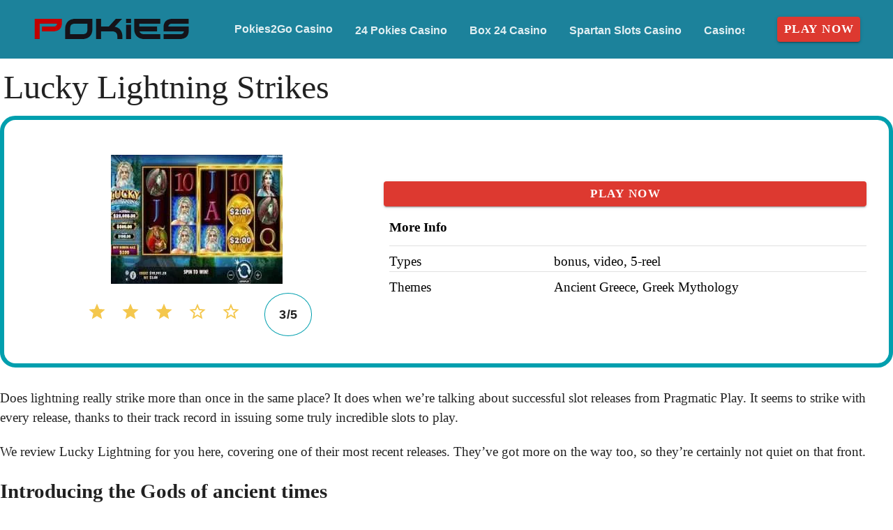

--- FILE ---
content_type: text/html;charset=utf-8
request_url: https://www.onlinepokiestown.com/lucky-lightning-strikes
body_size: 14573
content:
<!DOCTYPE html><html  lang="en"><head><meta charset="utf-8">
<meta name="viewport" content="width=device-width,initial-scale=1">
<title>Lucky Lightning Strikes from Pragmatic Play</title>
<script type="text/javascript" async id="matomo" rel="preconnect">
  var _paq = window._paq = window._paq || [];
  /* tracker methods like "setCustomDimension" should be called before "trackPageView" */
  _paq.push(['enableLinkTracking']);
  (function() {
    var u="https://piwik4.pcsol.com/piwik/";
    _paq.push(['setTrackerUrl', u+'matomo.php']);
    _paq.push(['setSiteId', '1199']);
    var d=document, g=d.createElement('script'), s=d.getElementsByTagName('script')[0];
    g.async=true; g.src=u+'matomo.js'; s.parentNode.insertBefore(g,s);
  })();</script>
<script type="text/javascript" id="conf">window.hostBase="www.onlinepokiestown.com";</script>
<style id="vuetify-theme-stylesheet">:root {
      --v-theme-background: 255,255,255;
      --v-theme-background-overlay-multiplier: 1;
      --v-theme-surface: 28,130,155;
      --v-theme-surface-overlay-multiplier: 1;
      --v-theme-surface-bright: 255,255,255;
      --v-theme-surface-bright-overlay-multiplier: 1;
      --v-theme-surface-light: 238,238,238;
      --v-theme-surface-light-overlay-multiplier: 1;
      --v-theme-surface-variant: 66,66,66;
      --v-theme-surface-variant-overlay-multiplier: 2;
      --v-theme-on-surface-variant: 238,238,238;
      --v-theme-primary: 255,255,255;
      --v-theme-primary-overlay-multiplier: 1;
      --v-theme-primary-darken-1: 31,85,146;
      --v-theme-primary-darken-1-overlay-multiplier: 2;
      --v-theme-secondary: 72,169,166;
      --v-theme-secondary-overlay-multiplier: 1;
      --v-theme-secondary-darken-1: 1,135,134;
      --v-theme-secondary-darken-1-overlay-multiplier: 1;
      --v-theme-error: 176,0,32;
      --v-theme-error-overlay-multiplier: 2;
      --v-theme-info: 33,150,243;
      --v-theme-info-overlay-multiplier: 1;
      --v-theme-success: 76,175,80;
      --v-theme-success-overlay-multiplier: 1;
      --v-theme-warning: 251,140,0;
      --v-theme-warning-overlay-multiplier: 1;
      --v-theme-rating: 244,199,77;
      --v-theme-rating-overlay-multiplier: 1;
      --v-theme-button: 58,150,170;
      --v-theme-button-overlay-multiplier: 1;
      --v-theme-breadcrumbs: 255,255,255;
      --v-theme-breadcrumbs-overlay-multiplier: 1;
      --v-theme-linkColor: 0,159,174;
      --v-theme-linkColor-overlay-multiplier: 1;
      --v-theme-footerLinkColor: 255,255,255;
      --v-theme-footerLinkColor-overlay-multiplier: 1;
      --v-theme-jackpot: 58,150,170;
      --v-theme-jackpot-overlay-multiplier: 1;
      --v-theme-buttonTextColor: 255,255,255;
      --v-theme-buttonTextColor-overlay-multiplier: 1;
      --v-theme-buttonBackground: 58,150,170;
      --v-theme-buttonBackground-overlay-multiplier: 1;
      --v-theme-iconColor: 58,150,170;
      --v-theme-iconColor-overlay-multiplier: 1;
      --v-theme-toTop: 243,243,243;
      --v-theme-toTop-overlay-multiplier: 1;
      --v-theme-toTopHover: 22,65,98;
      --v-theme-toTopHover-overlay-multiplier: 2;
      --v-theme-footerLink: 255,255,255;
      --v-theme-footerLink-overlay-multiplier: 1;
      --v-theme-promoCategoriesLinks: 0,0,0;
      --v-theme-promoCategoriesLinks-overlay-multiplier: 2;
      --v-theme-on-background: 0,0,0;
      --v-theme-on-surface: 255,255,255;
      --v-theme-on-surface-bright: 0,0,0;
      --v-theme-on-surface-light: 0,0,0;
      --v-theme-on-primary: 0,0,0;
      --v-theme-on-primary-darken-1: 255,255,255;
      --v-theme-on-secondary: 255,255,255;
      --v-theme-on-secondary-darken-1: 255,255,255;
      --v-theme-on-error: 255,255,255;
      --v-theme-on-info: 255,255,255;
      --v-theme-on-success: 255,255,255;
      --v-theme-on-warning: 255,255,255;
      --v-theme-on-rating: 0,0,0;
      --v-theme-on-button: 255,255,255;
      --v-theme-on-breadcrumbs: 0,0,0;
      --v-theme-on-linkColor: 255,255,255;
      --v-theme-on-footerLinkColor: 0,0,0;
      --v-theme-on-jackpot: 255,255,255;
      --v-theme-on-buttonTextColor: 0,0,0;
      --v-theme-on-buttonBackground: 255,255,255;
      --v-theme-on-iconColor: 255,255,255;
      --v-theme-on-toTop: 0,0,0;
      --v-theme-on-toTopHover: 255,255,255;
      --v-theme-on-footerLink: 0,0,0;
      --v-theme-on-promoCategoriesLinks: 255,255,255;
      --v-border-color: 0, 0, 0;
      --v-border-opacity: 0.12;
      --v-high-emphasis-opacity: 0.87;
      --v-medium-emphasis-opacity: 0.6;
      --v-disabled-opacity: 0.38;
      --v-idle-opacity: 0.04;
      --v-hover-opacity: 0.04;
      --v-focus-opacity: 0.12;
      --v-selected-opacity: 0.08;
      --v-activated-opacity: 0.12;
      --v-pressed-opacity: 0.12;
      --v-dragged-opacity: 0.08;
      --v-theme-kbd: 238, 238, 238;
      --v-theme-on-kbd: 0, 0, 0;
      --v-theme-code: 245, 245, 245;
      --v-theme-on-code: 0, 0, 0;
    }
    .v-theme--light {
      color-scheme: normal;
      --v-theme-background: 255,255,255;
      --v-theme-background-overlay-multiplier: 1;
      --v-theme-surface: 28,130,155;
      --v-theme-surface-overlay-multiplier: 1;
      --v-theme-surface-bright: 255,255,255;
      --v-theme-surface-bright-overlay-multiplier: 1;
      --v-theme-surface-light: 238,238,238;
      --v-theme-surface-light-overlay-multiplier: 1;
      --v-theme-surface-variant: 66,66,66;
      --v-theme-surface-variant-overlay-multiplier: 2;
      --v-theme-on-surface-variant: 238,238,238;
      --v-theme-primary: 255,255,255;
      --v-theme-primary-overlay-multiplier: 1;
      --v-theme-primary-darken-1: 31,85,146;
      --v-theme-primary-darken-1-overlay-multiplier: 2;
      --v-theme-secondary: 72,169,166;
      --v-theme-secondary-overlay-multiplier: 1;
      --v-theme-secondary-darken-1: 1,135,134;
      --v-theme-secondary-darken-1-overlay-multiplier: 1;
      --v-theme-error: 176,0,32;
      --v-theme-error-overlay-multiplier: 2;
      --v-theme-info: 33,150,243;
      --v-theme-info-overlay-multiplier: 1;
      --v-theme-success: 76,175,80;
      --v-theme-success-overlay-multiplier: 1;
      --v-theme-warning: 251,140,0;
      --v-theme-warning-overlay-multiplier: 1;
      --v-theme-rating: 244,199,77;
      --v-theme-rating-overlay-multiplier: 1;
      --v-theme-button: 58,150,170;
      --v-theme-button-overlay-multiplier: 1;
      --v-theme-breadcrumbs: 255,255,255;
      --v-theme-breadcrumbs-overlay-multiplier: 1;
      --v-theme-linkColor: 0,159,174;
      --v-theme-linkColor-overlay-multiplier: 1;
      --v-theme-footerLinkColor: 255,255,255;
      --v-theme-footerLinkColor-overlay-multiplier: 1;
      --v-theme-jackpot: 58,150,170;
      --v-theme-jackpot-overlay-multiplier: 1;
      --v-theme-buttonTextColor: 255,255,255;
      --v-theme-buttonTextColor-overlay-multiplier: 1;
      --v-theme-buttonBackground: 58,150,170;
      --v-theme-buttonBackground-overlay-multiplier: 1;
      --v-theme-iconColor: 58,150,170;
      --v-theme-iconColor-overlay-multiplier: 1;
      --v-theme-toTop: 243,243,243;
      --v-theme-toTop-overlay-multiplier: 1;
      --v-theme-toTopHover: 22,65,98;
      --v-theme-toTopHover-overlay-multiplier: 2;
      --v-theme-footerLink: 255,255,255;
      --v-theme-footerLink-overlay-multiplier: 1;
      --v-theme-promoCategoriesLinks: 0,0,0;
      --v-theme-promoCategoriesLinks-overlay-multiplier: 2;
      --v-theme-on-background: 0,0,0;
      --v-theme-on-surface: 255,255,255;
      --v-theme-on-surface-bright: 0,0,0;
      --v-theme-on-surface-light: 0,0,0;
      --v-theme-on-primary: 0,0,0;
      --v-theme-on-primary-darken-1: 255,255,255;
      --v-theme-on-secondary: 255,255,255;
      --v-theme-on-secondary-darken-1: 255,255,255;
      --v-theme-on-error: 255,255,255;
      --v-theme-on-info: 255,255,255;
      --v-theme-on-success: 255,255,255;
      --v-theme-on-warning: 255,255,255;
      --v-theme-on-rating: 0,0,0;
      --v-theme-on-button: 255,255,255;
      --v-theme-on-breadcrumbs: 0,0,0;
      --v-theme-on-linkColor: 255,255,255;
      --v-theme-on-footerLinkColor: 0,0,0;
      --v-theme-on-jackpot: 255,255,255;
      --v-theme-on-buttonTextColor: 0,0,0;
      --v-theme-on-buttonBackground: 255,255,255;
      --v-theme-on-iconColor: 255,255,255;
      --v-theme-on-toTop: 0,0,0;
      --v-theme-on-toTopHover: 255,255,255;
      --v-theme-on-footerLink: 0,0,0;
      --v-theme-on-promoCategoriesLinks: 255,255,255;
      --v-border-color: 0, 0, 0;
      --v-border-opacity: 0.12;
      --v-high-emphasis-opacity: 0.87;
      --v-medium-emphasis-opacity: 0.6;
      --v-disabled-opacity: 0.38;
      --v-idle-opacity: 0.04;
      --v-hover-opacity: 0.04;
      --v-focus-opacity: 0.12;
      --v-selected-opacity: 0.08;
      --v-activated-opacity: 0.12;
      --v-pressed-opacity: 0.12;
      --v-dragged-opacity: 0.08;
      --v-theme-kbd: 238, 238, 238;
      --v-theme-on-kbd: 0, 0, 0;
      --v-theme-code: 245, 245, 245;
      --v-theme-on-code: 0, 0, 0;
    }
    .v-theme--dark {
      color-scheme: dark;
      --v-theme-background: 18,18,18;
      --v-theme-background-overlay-multiplier: 1;
      --v-theme-surface: 33,33,33;
      --v-theme-surface-overlay-multiplier: 1;
      --v-theme-surface-bright: 204,191,214;
      --v-theme-surface-bright-overlay-multiplier: 2;
      --v-theme-surface-light: 66,66,66;
      --v-theme-surface-light-overlay-multiplier: 1;
      --v-theme-surface-variant: 200,200,200;
      --v-theme-surface-variant-overlay-multiplier: 2;
      --v-theme-on-surface-variant: 0,0,0;
      --v-theme-primary: 33,150,243;
      --v-theme-primary-overlay-multiplier: 2;
      --v-theme-primary-darken-1: 39,124,193;
      --v-theme-primary-darken-1-overlay-multiplier: 2;
      --v-theme-secondary: 84,182,178;
      --v-theme-secondary-overlay-multiplier: 2;
      --v-theme-secondary-darken-1: 72,169,166;
      --v-theme-secondary-darken-1-overlay-multiplier: 2;
      --v-theme-error: 207,102,121;
      --v-theme-error-overlay-multiplier: 2;
      --v-theme-info: 33,150,243;
      --v-theme-info-overlay-multiplier: 2;
      --v-theme-success: 76,175,80;
      --v-theme-success-overlay-multiplier: 2;
      --v-theme-warning: 251,140,0;
      --v-theme-warning-overlay-multiplier: 2;
      --v-theme-on-background: 255,255,255;
      --v-theme-on-surface: 255,255,255;
      --v-theme-on-surface-bright: 0,0,0;
      --v-theme-on-surface-light: 255,255,255;
      --v-theme-on-primary: 255,255,255;
      --v-theme-on-primary-darken-1: 255,255,255;
      --v-theme-on-secondary: 255,255,255;
      --v-theme-on-secondary-darken-1: 255,255,255;
      --v-theme-on-error: 255,255,255;
      --v-theme-on-info: 255,255,255;
      --v-theme-on-success: 255,255,255;
      --v-theme-on-warning: 255,255,255;
      --v-border-color: 255, 255, 255;
      --v-border-opacity: 0.12;
      --v-high-emphasis-opacity: 1;
      --v-medium-emphasis-opacity: 0.7;
      --v-disabled-opacity: 0.5;
      --v-idle-opacity: 0.1;
      --v-hover-opacity: 0.04;
      --v-focus-opacity: 0.12;
      --v-selected-opacity: 0.08;
      --v-activated-opacity: 0.12;
      --v-pressed-opacity: 0.16;
      --v-dragged-opacity: 0.08;
      --v-theme-kbd: 66, 66, 66;
      --v-theme-on-kbd: 255, 255, 255;
      --v-theme-code: 52, 52, 52;
      --v-theme-on-code: 204, 204, 204;
    }
    .bg-background {
      --v-theme-overlay-multiplier: var(--v-theme-background-overlay-multiplier);
      background-color: rgb(var(--v-theme-background)) !important;
      color: rgb(var(--v-theme-on-background)) !important;
    }
    .bg-surface {
      --v-theme-overlay-multiplier: var(--v-theme-surface-overlay-multiplier);
      background-color: rgb(var(--v-theme-surface)) !important;
      color: rgb(var(--v-theme-on-surface)) !important;
    }
    .bg-surface-bright {
      --v-theme-overlay-multiplier: var(--v-theme-surface-bright-overlay-multiplier);
      background-color: rgb(var(--v-theme-surface-bright)) !important;
      color: rgb(var(--v-theme-on-surface-bright)) !important;
    }
    .bg-surface-light {
      --v-theme-overlay-multiplier: var(--v-theme-surface-light-overlay-multiplier);
      background-color: rgb(var(--v-theme-surface-light)) !important;
      color: rgb(var(--v-theme-on-surface-light)) !important;
    }
    .bg-surface-variant {
      --v-theme-overlay-multiplier: var(--v-theme-surface-variant-overlay-multiplier);
      background-color: rgb(var(--v-theme-surface-variant)) !important;
      color: rgb(var(--v-theme-on-surface-variant)) !important;
    }
    .bg-primary {
      --v-theme-overlay-multiplier: var(--v-theme-primary-overlay-multiplier);
      background-color: rgb(var(--v-theme-primary)) !important;
      color: rgb(var(--v-theme-on-primary)) !important;
    }
    .bg-primary-darken-1 {
      --v-theme-overlay-multiplier: var(--v-theme-primary-darken-1-overlay-multiplier);
      background-color: rgb(var(--v-theme-primary-darken-1)) !important;
      color: rgb(var(--v-theme-on-primary-darken-1)) !important;
    }
    .bg-secondary {
      --v-theme-overlay-multiplier: var(--v-theme-secondary-overlay-multiplier);
      background-color: rgb(var(--v-theme-secondary)) !important;
      color: rgb(var(--v-theme-on-secondary)) !important;
    }
    .bg-secondary-darken-1 {
      --v-theme-overlay-multiplier: var(--v-theme-secondary-darken-1-overlay-multiplier);
      background-color: rgb(var(--v-theme-secondary-darken-1)) !important;
      color: rgb(var(--v-theme-on-secondary-darken-1)) !important;
    }
    .bg-error {
      --v-theme-overlay-multiplier: var(--v-theme-error-overlay-multiplier);
      background-color: rgb(var(--v-theme-error)) !important;
      color: rgb(var(--v-theme-on-error)) !important;
    }
    .bg-info {
      --v-theme-overlay-multiplier: var(--v-theme-info-overlay-multiplier);
      background-color: rgb(var(--v-theme-info)) !important;
      color: rgb(var(--v-theme-on-info)) !important;
    }
    .bg-success {
      --v-theme-overlay-multiplier: var(--v-theme-success-overlay-multiplier);
      background-color: rgb(var(--v-theme-success)) !important;
      color: rgb(var(--v-theme-on-success)) !important;
    }
    .bg-warning {
      --v-theme-overlay-multiplier: var(--v-theme-warning-overlay-multiplier);
      background-color: rgb(var(--v-theme-warning)) !important;
      color: rgb(var(--v-theme-on-warning)) !important;
    }
    .bg-rating {
      --v-theme-overlay-multiplier: var(--v-theme-rating-overlay-multiplier);
      background-color: rgb(var(--v-theme-rating)) !important;
      color: rgb(var(--v-theme-on-rating)) !important;
    }
    .bg-button {
      --v-theme-overlay-multiplier: var(--v-theme-button-overlay-multiplier);
      background-color: rgb(var(--v-theme-button)) !important;
      color: rgb(var(--v-theme-on-button)) !important;
    }
    .bg-breadcrumbs {
      --v-theme-overlay-multiplier: var(--v-theme-breadcrumbs-overlay-multiplier);
      background-color: rgb(var(--v-theme-breadcrumbs)) !important;
      color: rgb(var(--v-theme-on-breadcrumbs)) !important;
    }
    .bg-linkColor {
      --v-theme-overlay-multiplier: var(--v-theme-linkColor-overlay-multiplier);
      background-color: rgb(var(--v-theme-linkColor)) !important;
      color: rgb(var(--v-theme-on-linkColor)) !important;
    }
    .bg-footerLinkColor {
      --v-theme-overlay-multiplier: var(--v-theme-footerLinkColor-overlay-multiplier);
      background-color: rgb(var(--v-theme-footerLinkColor)) !important;
      color: rgb(var(--v-theme-on-footerLinkColor)) !important;
    }
    .bg-jackpot {
      --v-theme-overlay-multiplier: var(--v-theme-jackpot-overlay-multiplier);
      background-color: rgb(var(--v-theme-jackpot)) !important;
      color: rgb(var(--v-theme-on-jackpot)) !important;
    }
    .bg-buttonTextColor {
      --v-theme-overlay-multiplier: var(--v-theme-buttonTextColor-overlay-multiplier);
      background-color: rgb(var(--v-theme-buttonTextColor)) !important;
      color: rgb(var(--v-theme-on-buttonTextColor)) !important;
    }
    .bg-buttonBackground {
      --v-theme-overlay-multiplier: var(--v-theme-buttonBackground-overlay-multiplier);
      background-color: rgb(var(--v-theme-buttonBackground)) !important;
      color: rgb(var(--v-theme-on-buttonBackground)) !important;
    }
    .bg-iconColor {
      --v-theme-overlay-multiplier: var(--v-theme-iconColor-overlay-multiplier);
      background-color: rgb(var(--v-theme-iconColor)) !important;
      color: rgb(var(--v-theme-on-iconColor)) !important;
    }
    .bg-toTop {
      --v-theme-overlay-multiplier: var(--v-theme-toTop-overlay-multiplier);
      background-color: rgb(var(--v-theme-toTop)) !important;
      color: rgb(var(--v-theme-on-toTop)) !important;
    }
    .bg-toTopHover {
      --v-theme-overlay-multiplier: var(--v-theme-toTopHover-overlay-multiplier);
      background-color: rgb(var(--v-theme-toTopHover)) !important;
      color: rgb(var(--v-theme-on-toTopHover)) !important;
    }
    .bg-footerLink {
      --v-theme-overlay-multiplier: var(--v-theme-footerLink-overlay-multiplier);
      background-color: rgb(var(--v-theme-footerLink)) !important;
      color: rgb(var(--v-theme-on-footerLink)) !important;
    }
    .bg-promoCategoriesLinks {
      --v-theme-overlay-multiplier: var(--v-theme-promoCategoriesLinks-overlay-multiplier);
      background-color: rgb(var(--v-theme-promoCategoriesLinks)) !important;
      color: rgb(var(--v-theme-on-promoCategoriesLinks)) !important;
    }
    .text-background {
      color: rgb(var(--v-theme-background)) !important;
    }
    .border-background {
      --v-border-color: var(--v-theme-background);
    }
    .text-surface {
      color: rgb(var(--v-theme-surface)) !important;
    }
    .border-surface {
      --v-border-color: var(--v-theme-surface);
    }
    .text-surface-bright {
      color: rgb(var(--v-theme-surface-bright)) !important;
    }
    .border-surface-bright {
      --v-border-color: var(--v-theme-surface-bright);
    }
    .text-surface-light {
      color: rgb(var(--v-theme-surface-light)) !important;
    }
    .border-surface-light {
      --v-border-color: var(--v-theme-surface-light);
    }
    .text-surface-variant {
      color: rgb(var(--v-theme-surface-variant)) !important;
    }
    .border-surface-variant {
      --v-border-color: var(--v-theme-surface-variant);
    }
    .on-surface-variant {
      color: rgb(var(--v-theme-on-surface-variant)) !important;
    }
    .text-primary {
      color: rgb(var(--v-theme-primary)) !important;
    }
    .border-primary {
      --v-border-color: var(--v-theme-primary);
    }
    .text-primary-darken-1 {
      color: rgb(var(--v-theme-primary-darken-1)) !important;
    }
    .border-primary-darken-1 {
      --v-border-color: var(--v-theme-primary-darken-1);
    }
    .text-secondary {
      color: rgb(var(--v-theme-secondary)) !important;
    }
    .border-secondary {
      --v-border-color: var(--v-theme-secondary);
    }
    .text-secondary-darken-1 {
      color: rgb(var(--v-theme-secondary-darken-1)) !important;
    }
    .border-secondary-darken-1 {
      --v-border-color: var(--v-theme-secondary-darken-1);
    }
    .text-error {
      color: rgb(var(--v-theme-error)) !important;
    }
    .border-error {
      --v-border-color: var(--v-theme-error);
    }
    .text-info {
      color: rgb(var(--v-theme-info)) !important;
    }
    .border-info {
      --v-border-color: var(--v-theme-info);
    }
    .text-success {
      color: rgb(var(--v-theme-success)) !important;
    }
    .border-success {
      --v-border-color: var(--v-theme-success);
    }
    .text-warning {
      color: rgb(var(--v-theme-warning)) !important;
    }
    .border-warning {
      --v-border-color: var(--v-theme-warning);
    }
    .text-rating {
      color: rgb(var(--v-theme-rating)) !important;
    }
    .border-rating {
      --v-border-color: var(--v-theme-rating);
    }
    .text-button {
      color: rgb(var(--v-theme-button)) !important;
    }
    .border-button {
      --v-border-color: var(--v-theme-button);
    }
    .text-breadcrumbs {
      color: rgb(var(--v-theme-breadcrumbs)) !important;
    }
    .border-breadcrumbs {
      --v-border-color: var(--v-theme-breadcrumbs);
    }
    .text-linkColor {
      color: rgb(var(--v-theme-linkColor)) !important;
    }
    .border-linkColor {
      --v-border-color: var(--v-theme-linkColor);
    }
    .text-footerLinkColor {
      color: rgb(var(--v-theme-footerLinkColor)) !important;
    }
    .border-footerLinkColor {
      --v-border-color: var(--v-theme-footerLinkColor);
    }
    .text-jackpot {
      color: rgb(var(--v-theme-jackpot)) !important;
    }
    .border-jackpot {
      --v-border-color: var(--v-theme-jackpot);
    }
    .text-buttonTextColor {
      color: rgb(var(--v-theme-buttonTextColor)) !important;
    }
    .border-buttonTextColor {
      --v-border-color: var(--v-theme-buttonTextColor);
    }
    .text-buttonBackground {
      color: rgb(var(--v-theme-buttonBackground)) !important;
    }
    .border-buttonBackground {
      --v-border-color: var(--v-theme-buttonBackground);
    }
    .text-iconColor {
      color: rgb(var(--v-theme-iconColor)) !important;
    }
    .border-iconColor {
      --v-border-color: var(--v-theme-iconColor);
    }
    .text-toTop {
      color: rgb(var(--v-theme-toTop)) !important;
    }
    .border-toTop {
      --v-border-color: var(--v-theme-toTop);
    }
    .text-toTopHover {
      color: rgb(var(--v-theme-toTopHover)) !important;
    }
    .border-toTopHover {
      --v-border-color: var(--v-theme-toTopHover);
    }
    .text-footerLink {
      color: rgb(var(--v-theme-footerLink)) !important;
    }
    .border-footerLink {
      --v-border-color: var(--v-theme-footerLink);
    }
    .text-promoCategoriesLinks {
      color: rgb(var(--v-theme-promoCategoriesLinks)) !important;
    }
    .border-promoCategoriesLinks {
      --v-border-color: var(--v-theme-promoCategoriesLinks);
    }
    .on-background {
      color: rgb(var(--v-theme-on-background)) !important;
    }
    .on-surface {
      color: rgb(var(--v-theme-on-surface)) !important;
    }
    .on-surface-bright {
      color: rgb(var(--v-theme-on-surface-bright)) !important;
    }
    .on-surface-light {
      color: rgb(var(--v-theme-on-surface-light)) !important;
    }
    .on-primary {
      color: rgb(var(--v-theme-on-primary)) !important;
    }
    .on-primary-darken-1 {
      color: rgb(var(--v-theme-on-primary-darken-1)) !important;
    }
    .on-secondary {
      color: rgb(var(--v-theme-on-secondary)) !important;
    }
    .on-secondary-darken-1 {
      color: rgb(var(--v-theme-on-secondary-darken-1)) !important;
    }
    .on-error {
      color: rgb(var(--v-theme-on-error)) !important;
    }
    .on-info {
      color: rgb(var(--v-theme-on-info)) !important;
    }
    .on-success {
      color: rgb(var(--v-theme-on-success)) !important;
    }
    .on-warning {
      color: rgb(var(--v-theme-on-warning)) !important;
    }
    .on-rating {
      color: rgb(var(--v-theme-on-rating)) !important;
    }
    .on-button {
      color: rgb(var(--v-theme-on-button)) !important;
    }
    .on-breadcrumbs {
      color: rgb(var(--v-theme-on-breadcrumbs)) !important;
    }
    .on-linkColor {
      color: rgb(var(--v-theme-on-linkColor)) !important;
    }
    .on-footerLinkColor {
      color: rgb(var(--v-theme-on-footerLinkColor)) !important;
    }
    .on-jackpot {
      color: rgb(var(--v-theme-on-jackpot)) !important;
    }
    .on-buttonTextColor {
      color: rgb(var(--v-theme-on-buttonTextColor)) !important;
    }
    .on-buttonBackground {
      color: rgb(var(--v-theme-on-buttonBackground)) !important;
    }
    .on-iconColor {
      color: rgb(var(--v-theme-on-iconColor)) !important;
    }
    .on-toTop {
      color: rgb(var(--v-theme-on-toTop)) !important;
    }
    .on-toTopHover {
      color: rgb(var(--v-theme-on-toTopHover)) !important;
    }
    .on-footerLink {
      color: rgb(var(--v-theme-on-footerLink)) !important;
    }
    .on-promoCategoriesLinks {
      color: rgb(var(--v-theme-on-promoCategoriesLinks)) !important;
    }
</style>
<link integrity="sha384-RMDD/FBgIi2MbuLKkZrI85t44AVZwpRE3NgkeaNPYOdIajk1w1GZnj5oPUi4ouJQ" rel="stylesheet" href="/_nuxt/entry.mwxxrwQ1.css" crossorigin>
<link integrity="sha384-WBZy2sCaauHEjHWB7T+x37K8f1AqOAl3QcOj1tlP8pd0UziYi9ZZ6h+3K+1hhvoG" rel="stylesheet" href="/_nuxt/default.Dh4k_uXs.css" crossorigin>
<link integrity="sha384-bmx4fDLUegeUsT1QVLz2+UtK863qSiTpHnO5DUgK+6eHptJ9IzRQ7999BiNOaQpO" rel="stylesheet" href="/_nuxt/VList.DyIicCod.css" crossorigin>
<link integrity="sha384-19RGY96LnGlpSJXjjRshtTHl/oNbYV8jM2E61h0BfJn3qW07/2+BajpTKuGDM2/4" rel="stylesheet" href="/_nuxt/VListItem.BVrEcM7x.css" crossorigin>
<link integrity="sha384-fBTYzD20YBQAyEgtjGdwGCB4FyJhdYDSKDv8HH1czLg306o6oWrcX4xR2MSij+Dn" rel="stylesheet" href="/_nuxt/dimensions.CPAKs93C.css" crossorigin>
<link integrity="sha384-7AufNcxX2h9hPjJBRiK4WUzhii7fYY0ilotr/un5j+LsTTF5P+iofC76JM5rkY8c" rel="stylesheet" href="/_nuxt/VAvatar.vl36dbsm.css" crossorigin>
<link integrity="sha384-7H2aRxe6zO++f6Rij87mbYnJhl7H3P3YbPcZmG7mH8ICWMKrgjvgWRG7Wwek7hrU" rel="stylesheet" href="/_nuxt/index.ad0yf_Vh.css" crossorigin>
<link integrity="sha384-UgSd2IV1COa4jiH+Zh9+tIE5XuZqZBLy+L9/GAaqaPTk0dcAlGzTOYkC/xwgd7rn" rel="stylesheet" href="/_nuxt/VBtn.dNMjJT-Y.css" crossorigin>
<link integrity="sha384-ZFh9YZHWtfxDuj3ERBmyls5YGDxIkHOKnVKfSQIRcAqIbxIPvLvIiSKxuK4ZQCex" rel="stylesheet" href="/_nuxt/Breadcrumbs.BH7W0eFp.css" crossorigin>
<link integrity="sha384-mV1dfG8r1RSSvnUwDVLmggWpFwT3ZWOayo2ZyWjYFn2RwL8CJazPp7RjyyV/MXj9" rel="stylesheet" href="/_nuxt/SmartLink.BpAGF13P.css" crossorigin>
<link integrity="sha384-On2ydsTCoNYo3/Li+MEetNVgNLvDwHz2gK4TvXCbXwMkrZxL6jT5JWnth2luld5S" rel="stylesheet" href="/_nuxt/Rating.CPOd4D6x.css" crossorigin>
<link integrity="sha384-I8K1QhMyboxeK7gtRfNiDkNZWbn1JGoKAYx9aMKU9dgjD38EAosgbbkwIlDV9UKw" rel="stylesheet" href="/_nuxt/VRow.7zN8MVSi.css" crossorigin>
<link integrity="sha384-shT3giSqB94NRGoSpVg0hgmOnUt6cJfrgLOAW7O5tjKI1wqMSGqR2c14oDO/Yz3v" rel="stylesheet" href="/_nuxt/VCard.DxQnWvIp.css" crossorigin>
<link integrity="sha384-N7RFPkFX91GtyeaNdccuUDt1G45m0elZC+idIEjYfFvsIKXrdzPr0/7SkfkUN/xc" rel="stylesheet" href="/_nuxt/Banner.p7R4F2_8.css" crossorigin>
<link integrity="sha384-CVSGJcSiyPUc/xFgTe45x7qYgWNNnANJ6VFdM0ssGcCpRH0Ot4jdBqksuh9Wvqfj" rel="stylesheet" href="/_nuxt/StructurizerTree.CDSmcIE6.css" crossorigin>
<link integrity="sha384-LW/G4SmZgOZVzdx6m/u27nTBaQYJUtwLnGm5MP1p1rhjD+U8VRTPbNOTB+9sDMEC" rel="stylesheet" href="/_nuxt/NestedMenuItem.DmPEmSi-.css" crossorigin>
<link integrity="sha384-eSN+9I8KSZfaLa0Ae6/Hj6q0Kuu4b2qwNy7PRpd2gq4Ri3kSLJZVpcdYiX6MY0nm" rel="stylesheet" href="/_nuxt/PromoCategories.BOaw1GDg.css" crossorigin>
<link rel="preload" as="image" href="https://www.onlinepokiestown.com/files_default/banners/7/7/8/5/slots-mobile-offer.avif" media="screen and (max-width: 1199px)" fetchpriority="high">
<link integrity="sha384-hglWZJtNfsHnDTD7tHXL/nW/4obbKSIqXFQ6pGGLFgbEeEMJwXrGINXxIA1GdmSV" rel="modulepreload" as="script" crossorigin href="/_nuxt/mLNvfQaD.js">
<link integrity="sha384-RSbTTp5yxhKaAQcjUV8oGijhTIWF6GS9fgwKWJXk7y3efIGcJmilsh8fl4nXQWGD" rel="modulepreload" as="script" crossorigin href="/_nuxt/De6awypr.js">
<link integrity="sha384-3boJ6Zcvd5nQzeNU4WfnViMT5qLe645gJVusosNVaAQwPYT1rN03R6uHozMIUG75" rel="modulepreload" as="script" crossorigin href="/_nuxt/CAexbyaY.js">
<link integrity="sha384-+BkPjTZ4Qgrabtzf2z2XQ9gZ4YILT2uRgR8O3bDKvQIcSiZ/8k8pcVGPx6vX23od" rel="modulepreload" as="script" crossorigin href="/_nuxt/Crtixtvg.js">
<link integrity="sha384-bRDI94o6YvhSrnjWX8QxVqP5D/ibhp19F4GlnWeiHBnh2tif5RiPXf4SdRNcztey" rel="modulepreload" as="script" crossorigin href="/_nuxt/Dh2g03mm.js">
<link integrity="sha384-wyfujC4EzOfvnqGN+QEgJmNGELRCBxCaG/mzdPgZ0jcDBNFIFNvdRjRfZXSuFxD/" rel="modulepreload" as="script" crossorigin href="/_nuxt/BDMB1UfE.js">
<link integrity="sha384-Wv70E9y8c13vw1FSZFK3cevr3T9GUhuOnlP2A2g9LP+WzMfLfJt/BUhr1oITzCIs" rel="modulepreload" as="script" crossorigin href="/_nuxt/dElWh-Nu.js">
<link integrity="sha384-p9qRaghHwm12vutK6w21GsSmEbQxAKA1DgXafabY6FWgdDk+DNTTiWeBFpz+lt1y" rel="modulepreload" as="script" crossorigin href="/_nuxt/CnAXj839.js">
<link integrity="sha384-QZcgvoqVcWk/B3o3UGQY4rCht+P6dfA1nhvdLYbrdGMLD31pjWNjso78bIxOVSTP" rel="modulepreload" as="script" crossorigin href="/_nuxt/sZV7MTuD.js">
<link integrity="sha384-dVufs5EOgVhzPQkgxW9G4nw0PMwiZlbP2VOkH0cVzX1IuoG9tlj6EzDB2e0k9pl1" rel="modulepreload" as="script" crossorigin href="/_nuxt/kbvcKUdQ.js">
<link integrity="sha384-1OLp/xTWNh5QWod3b1G2nuMkJT/1HBBQSTETQtJ7pnDZHJjfjX5W62gXWUaiHWzi" rel="modulepreload" as="script" crossorigin href="/_nuxt/CcwR3_yz.js">
<link integrity="sha384-F8LUQ8bs3meJ6AnlmjNBDyjmbaOfiVERuGKVBVok6iRu5q1u4cEvj6b0NcIUhWe5" rel="modulepreload" as="script" crossorigin href="/_nuxt/D8z5-sCM.js">
<link integrity="sha384-alkOtrW9Und1IfjYt8R/GiWu2y6paPXL0uhM25VjLw8KeFDnXbo4YDEBcV5IbRiD" rel="modulepreload" as="script" crossorigin href="/_nuxt/baS0x_yA.js">
<link integrity="sha384-5q2xSfSHWHBIlwy4oycz25dUV3Ncfq1pVamUcvd6Am8jqlngiNDeUirPG6JqvV6n" rel="modulepreload" as="script" crossorigin href="/_nuxt/CQUy98Z7.js">
<link integrity="sha384-eTam8XjKsBbrNZGTBfbFDMPkX1gurmuWZpQ09QoJrjO/Q4stE3ZeZwaNaHm/etoo" rel="modulepreload" as="script" crossorigin href="/_nuxt/7tG7qHdy.js">
<link integrity="sha384-WO/IJkF4pSkhGHGKEIgvwLp7Hu879EUm5I7wf/LMVwm979slKXB0HYLAGwdXykYt" rel="modulepreload" as="script" crossorigin href="/_nuxt/CKXDF6Si.js">
<link integrity="sha384-xSYsJjEMZyeT+5L1s+vE9w6mxRl7vwpXocSWBkmhS5hd/KSjIiLgdyVJ+KlHkiXA" rel="modulepreload" as="script" crossorigin href="/_nuxt/-X8EUSkJ.js">
<link integrity="sha384-fFI49kAnOox+PnKH5jBQAV4brctrh4+VubT0VOXevLMxNE7btC4r4z73+jgSo3Dk" rel="modulepreload" as="script" crossorigin href="/_nuxt/ChzP8uKq.js">
<link integrity="sha384-wzjuTkx4xe8QnmG3xhU0HoCESj2vyxFc1+Yu4gWUYDwve9YrDNPt2ROkDlME4EQI" rel="modulepreload" as="script" crossorigin href="/_nuxt/BYN6dpwz.js">
<link integrity="sha384-LPyfXfUlM2UNYs1/gFKl31H8HQfnJl9L9Y5e7AwXC3dJjXQgAEGIE7YFtkpzlqBi" rel="modulepreload" as="script" crossorigin href="/_nuxt/Dh8Ihbe6.js">
<link integrity="sha384-yO7loKaVAoRilQqgjHS3SPBAcFCjApxzrlOFSYThrf1hA8wOTPOY43JhAwMmr1om" rel="modulepreload" as="script" crossorigin href="/_nuxt/DosjE3qb.js">
<link integrity="sha384-0BsT50o/081M5+kVixxCwbJDHROCiRhvVMNVW0eRsdONMJ87ueToexmYXgASjmyC" rel="modulepreload" as="script" crossorigin href="/_nuxt/OS48m7j6.js">
<link integrity="sha384-UJp4A5AES+9+iTsi900uhloWnt5CTuZNmKMfSRGNTnckxg8CHb5llxN6DYQGeSer" rel="modulepreload" as="script" crossorigin href="/_nuxt/Bl0QRPlY.js">
<link integrity="sha384-LgDW45ovJZhnr4KyBoXW9WVh5rI3u0Sc7vyHq44s7d2CJ2Ss2NfXlDvSU84xcT/0" rel="modulepreload" as="script" crossorigin href="/_nuxt/Cz-i_bcr.js">
<link integrity="sha384-g0G5BOQY0RPn4027KoLUWQNWEEUmiNYHLKfkEAZY+GIyDmOFeSJsaToGWiXAQiJJ" rel="modulepreload" as="script" crossorigin href="/_nuxt/Cv2vXO0W.js">
<link integrity="sha384-9mqW5ulZ5iTC5Up3lWqEj6ifO6mqWXpIrDu8f95OsXL/iWw/kZ1h/uhSMlSyfSqy" rel="modulepreload" as="script" crossorigin href="/_nuxt/cK7FhYp9.js">
<link integrity="sha384-ATgzVChf0yEWGHQGgUobstqSr3+5/sITXqHGwDFxzpdexFiPxxG8lLcmOsLngR1k" rel="modulepreload" as="script" crossorigin href="/_nuxt/DWptQT7s.js">
<link integrity="sha384-qkLOu1dQlSuQlqaHaR6Rlodow1KPl2LkEGVVRTryhhxxsmhQV8unk0pWpzH2LK/P" rel="modulepreload" as="script" crossorigin href="/_nuxt/Df62oS-k.js">
<link integrity="sha384-dUk3WnBNNH1duzKOAk8Lmpu3ZjmJK/k2hhYd0YwUM4sCg+di9YkGv99HfDl5knk/" rel="modulepreload" as="script" crossorigin href="/_nuxt/CvjgSWSv.js">
<link integrity="sha384-nmQTjVf1/zazpwRuBSUDRswXoS6RPSWoeT/LjPaqBSW2qQloPHHj6DXJRTDIblOF" rel="modulepreload" as="script" crossorigin href="/_nuxt/DukrHI9F.js">
<link integrity="sha384-rz20DDs9d1ivOVJHSPAnFpIEU7qbGSRulyW5zK6ZCCeZdURK+iEtPPdQ63ZKv3I0" rel="modulepreload" as="script" crossorigin href="/_nuxt/BDDkK4TC.js">
<link integrity="sha384-OhvB1YFapjYNxEWRaUnsGlEWqKs7PQ8AKMsqcQqIMA93xsNEQhmuU9wStz9hN5IN" rel="modulepreload" as="script" crossorigin href="/_nuxt/DlAUqK2U.js">
<link integrity="sha384-ajYg2w+bHrt5SbGshy8Xt3EfGxt8Rm42OdvrjGv/9M6J60Zt/VPkeYuIiOzrbXa/" rel="modulepreload" as="script" crossorigin href="/_nuxt/B3rXaMIC.js">
<link integrity="sha384-u0QpsjhmX7IBLHc+8deX7kHJ0n8cnm2rvIww1XbazF/6QH+b0Ig+QXYPeRFz3zRi" rel="modulepreload" as="script" crossorigin href="/_nuxt/Ddy8rJaB.js">
<link integrity="sha384-bc+QGs4w9+gxSuArlaRQ5cpTfQn2fA0UVMVldOzJ1EzHxDqJVlRU80RL3O+sC5jn" rel="modulepreload" as="script" crossorigin href="/_nuxt/BwvVdzdL.js">
<link integrity="sha384-yc1lvuUuG6pLXAaHxm7o31x48APRHjn/CutTiPYASv2anisL5XWrMmCJc9p4JP7X" rel="modulepreload" as="script" crossorigin href="/_nuxt/CI0fM1Rc.js">
<link integrity="sha384-ZCNgYNeXMjqthpmHxRe51MzauscpLDhEW+8+BSp5W0xFCfkczOFl6RRNj8sefGQR" rel="modulepreload" as="script" crossorigin href="/_nuxt/sgrBrZGR.js">
<link integrity="sha384-eyofugnGg7znqPGn96QCnRV+VOUI4ydjr0Fiu4yROwaxOoG2mnoJXarwX+Wc//R3" rel="modulepreload" as="script" crossorigin href="/_nuxt/B3sKBbvX.js">
<link integrity="sha384-+h6g20eKA6eYlgVbUTU+8QEWTsj9WA8KBdkcGv19hIID6wNZTJW1dMrEO7v4h+/g" rel="modulepreload" as="script" crossorigin href="/_nuxt/BknUdRrI.js">
<link integrity="sha384-bQzFUrlmXrXDnPiMMSEOVtVEVF4NG51FqwqKwJW3k/A27Ua96oSTY/IFoJNYnJ0R" rel="modulepreload" as="script" crossorigin href="/_nuxt/CE6yxQcR.js">
<link integrity="sha384-YIogIjmRkK8OuzZFni/p5Gf2zFDvqjrf7W4pvpAEKPEnELzKbCjhCIuAMoxyMhPR" rel="modulepreload" as="script" crossorigin href="/_nuxt/DvlNwONd.js">
<link integrity="sha384-ZFMRRXTiZkJO+sJ//JhSbF/gvRUjHc9+xv1ylxyeZHaUguV2xFznqPsuGeDHDLkz" rel="modulepreload" as="script" crossorigin href="/_nuxt/Dnxu5myW.js">
<link integrity="sha384-0qI7x4Pjqjj0AeE8dIhQUTfElUp/2IMx8Vl8X/cREdyAfHNwpbKCxtpUHFbt5p8w" rel="preload" as="fetch" fetchpriority="low" crossorigin="anonymous" href="/_nuxt/builds/meta/2d35fe8d-36a2-4da6-9318-459cf47ffcba.json">
<script integrity="sha384-hglWZJtNfsHnDTD7tHXL/nW/4obbKSIqXFQ6pGGLFgbEeEMJwXrGINXxIA1GdmSV" type="module" src="/_nuxt/mLNvfQaD.js" crossorigin></script>
<meta name="theme-color" content="#ffffff">
<link rel="icon" type="image/x-icon" href="/favicon.ico">
<link rel="canonical" href="https://www.onlinepokiestown.com/lucky-lightning-strikes">
<link rel="manifest" href="/api/pwa/manifest.webmanifest">
<meta name="description" content="Could lightning strike with some prizes if you check out this new slot from Pragmatic Play today? We explore the Lucky Lightning title here.">
<meta name="og:url" content="https://www.onlinepokiestown.com/lucky-lightning-strikes">
<meta name="og:title" content="Lucky Lightning Strikes from Pragmatic Play">
<meta name="og:description" content="Could lightning strike with some prizes if you check out this new slot from Pragmatic Play today? We explore the Lucky Lightning title here.">
<script type="application/ld+json">{"@context":"http://schema.org/","@type":"Review","headline":"Lucky Lightning Strikes","author":{"@type":"Organization","name":"www.onlinepokiestown.com"},"publisher":{"@type":"Organization","logo":{"@type":"ImageObject","url":"/files/www.onlinepokiestown.com/logo.png"},"name":"www.onlinepokiestown.com"},"dateModified":"2021-08-09T14:00:58.814Z","datePublished":"2021-08-09T14:00:58.814Z","itemReviewed":{"@type":"Game","name":"Lucky Lightning Strikes","author":{"@type":"Organization","name":"www.onlinepokiestown.com"}}}</script></head><body><div id="__nuxt"><!--[--><span></span><div class="v-application v-theme--light v-layout v-layout--full-height v-locale--is-ltr" style=""><div class="v-application__wrap"><!--[--><header class="v-toolbar v-toolbar--collapse-start v-toolbar--flat v-toolbar--density-default v-theme--light v-locale--is-ltr v-app-bar" style="top:0;z-index:1004;transform:translateY(0%);position:fixed;transition:none !important;"><!----><!--[--><div class="v-toolbar__content" style="height:84px;"><!----><!----><!--[--><div class="v-row v-row--no-gutters align-center mx-auto container" style=""><div class="v-col-2 d-lg-none d-flex justify-center" aria-label="menu"><button type="button" class="v-btn v-btn--icon v-theme--light v-btn--density-default v-btn--size-default v-btn--variant-text" style="color:#fff;caret-color:#fff;" id="menu-activator" aria-label="menu"><!--[--><span class="v-btn__overlay"></span><span class="v-btn__underlay"></span><!--]--><!----><span class="v-btn__content" data-no-activator><i class="v-icon notranslate v-theme--light v-icon--size-default" style="" aria-hidden="true"><svg class="v-icon__svg" xmlns="http://www.w3.org/2000/svg" viewBox="0 0 24 24" role="img" aria-hidden="true"><path d="M3,6H21V8H3V6M3,11H21V13H3V11M3,16H21V18H3V16Z"></path></svg></i></span><!----><!----></button></div><div class="v-col-md-7 v-col-lg-3 v-col-xl-2 v-col-6 d-flex justify-center" style=""><a href="/" aria-label="home"><picture class="logo"><source type="image/avif" srcset="/files/www.onlinepokiestown.com/img/logo.avif"><source type="image/webp" srcset="/files/www.onlinepokiestown.com/img/logo.webp"><img src="/files/www.onlinepokiestown.com/img/logo.png" alt="Home" width="280" height="84"></picture></a></div><div class="v-col-md-7 v-col-lg-7 v-col-xl-8 v-col-7 d-none d-lg-block" style=""><div class="v-list v-list--nav v-theme--light v-list--density-default v-list--one-line d-flex" style="width:100%;" tabindex="0" role="list" aria-label="menu"><!--[--><!--[--><!--[--><a href="/pokies2go-casino" class="v-list-item v-list-item--link v-list-item--nav v-theme--light v-list-item--density-default v-list-item--one-line v-list-item--rounded v-list-item--variant-text inner-link" style="" tabindex="-2" aria-selected="false" role="option" aria-label="Pokies2Go Casino"><!--[--><span class="v-list-item__overlay"></span><span class="v-list-item__underlay"></span><!--]--><!----><div class="v-list-item__content" data-no-activator><!----><!----><!--[-->Pokies2Go Casino<!--]--></div><!----></a><!--]--><!--[--><a href="/24-pokies-casino" class="v-list-item v-list-item--link v-list-item--nav v-theme--light v-list-item--density-default v-list-item--one-line v-list-item--rounded v-list-item--variant-text inner-link" style="" tabindex="-2" aria-selected="false" role="option" aria-label="24 Pokies Casino"><!--[--><span class="v-list-item__overlay"></span><span class="v-list-item__underlay"></span><!--]--><!----><div class="v-list-item__content" data-no-activator><!----><!----><!--[-->24 Pokies Casino<!--]--></div><!----></a><!--]--><!--[--><a href="/box-24-casino" class="v-list-item v-list-item--link v-list-item--nav v-theme--light v-list-item--density-default v-list-item--one-line v-list-item--rounded v-list-item--variant-text inner-link" style="" tabindex="-2" aria-selected="false" role="option" aria-label="Box 24 Casino"><!--[--><span class="v-list-item__overlay"></span><span class="v-list-item__underlay"></span><!--]--><!----><div class="v-list-item__content" data-no-activator><!----><!----><!--[-->Box 24 Casino<!--]--></div><!----></a><!--]--><!--[--><a href="/spartan-slots-casino" class="v-list-item v-list-item--link v-list-item--nav v-theme--light v-list-item--density-default v-list-item--one-line v-list-item--rounded v-list-item--variant-text inner-link" style="" tabindex="-2" aria-selected="false" role="option" aria-label="Spartan Slots Casino"><!--[--><span class="v-list-item__overlay"></span><span class="v-list-item__underlay"></span><!--]--><!----><div class="v-list-item__content" data-no-activator><!----><!----><!--[-->Spartan Slots Casino<!--]--></div><!----></a><!--]--><!--[--><a href="/casinos.html" class="v-list-item v-list-item--link v-list-item--nav v-theme--light v-list-item--density-default v-list-item--one-line v-list-item--rounded v-list-item--variant-text inner-link" style="" tabindex="-2" aria-selected="false" role="option" aria-label="Casinos"><!--[--><span class="v-list-item__overlay"></span><span class="v-list-item__underlay"></span><!--]--><!----><div class="v-list-item__content" data-no-activator><!----><!----><!--[-->Casinos<!--]--></div><!----></a><!--]--><!--[--><a href="/bonuses.html" class="v-list-item v-list-item--link v-list-item--nav v-theme--light v-list-item--density-default v-list-item--one-line v-list-item--rounded v-list-item--variant-text inner-link" style="" tabindex="-2" aria-selected="false" role="option" aria-label="Bonuses"><!--[--><span class="v-list-item__overlay"></span><span class="v-list-item__underlay"></span><!--]--><!----><div class="v-list-item__content" data-no-activator><!----><!----><!--[-->Bonuses<!--]--></div><!----></a><!--]--><!--[--><a href="/slots.html" class="v-list-item v-list-item--link v-list-item--nav v-theme--light v-list-item--density-default v-list-item--one-line v-list-item--rounded v-list-item--variant-text inner-link" style="" tabindex="-2" aria-selected="false" role="option" aria-label="Slots"><!--[--><span class="v-list-item__overlay"></span><span class="v-list-item__underlay"></span><!--]--><!----><div class="v-list-item__content" data-no-activator><!----><!----><!--[-->Slots<!--]--></div><!----></a><!--]--><!--]--><!--]--></div></div><div class="v-col-md-3 v-col-lg-2 v-col-xl-2 v-col-4 d-flex justify-center" style=""><button type="button" class="v-btn v-btn--elevated v-theme--light v-btn--density-default v-btn--size-default v-btn--variant-elevated" style="" aria-label="Play Now"><!--[--><span class="v-btn__overlay"></span><span class="v-btn__underlay"></span><!--]--><!----><span class="v-btn__content" data-no-activator><!--[--><!--[--><!--[--><!--]--><!--[-->Play Now<!--]--><!--[--><!--]--><!--]--><!--]--></span><!----><!----></button></div></div><!--]--><!----></div><!--]--><!--[--><!----><!--]--></header><!--[--><!----><!----><!--]--><main class="v-main pt-0 mx-auto w-100" style="--v-layout-left:0px;--v-layout-right:0px;--v-layout-top:0px;--v-layout-bottom:0px;transition:none !important;"><!--[--><!----><aside class="above-content my-0"><!--[--><!--[--><div class="container blockClass"><!----><div><div loadfromnode="true" data-v-de8fdc55><template><a href="#" rel="external nofollow noopener noreferrer" soft="Pragmatic Play" class="lead inner-link" data-v-de8fdc55><!--[--><picture class="d-flex justify-center align-center" data-v-de8fdc55><!--[--><source srcset="https://www.onlinepokiestown.com/files_default/banners/7/7/8/5/slots-mobile-offer.avif" media="(max-width: 1199px)" type="image/avif" width="767" height="278" data-v-de8fdc55><source srcset="https://www.onlinepokiestown.com/files_default/banners/7/7/8/5/slots-mobile-offer.webp" media="(max-width: 1199px)" type="image/webp" width="767" height="278" data-v-de8fdc55><source srcset="https://www.onlinepokiestown.com/files_default/banners/7/7/8/5/slots-offer.avif" media="(min-width: 1200px)" type="image/avif" width="1020" height="370" data-v-de8fdc55><source srcset="https://www.onlinepokiestown.com/files_default/banners/7/7/8/5/slots-offer.webp" media="(min-width: 1200px)" type="image/webp" width="1020" height="370" data-v-de8fdc55><!--]--><img width="767" height="278" src="https://www.onlinepokiestown.com/files_default/banners/7/7/8/5/slots-mobile-offer.jpg" alt="Offer" style="width:100%;height:auto;" data-v-de8fdc55></picture><!--]--></a></template></div></div></div><!--]--><!--]--></aside><!--[--><article class="container mx-auto"><!--[--><!--[--><h1>Lucky Lightning Strikes</h1><!--]--><!--[--><div class="v-row passport-box" style=""><div class="v-col-sm-12 v-col-lg-5 v-col-12 text-center" style=""><a href="#" rel="external nofollow noopener noreferrer" soft="Pragmatic Play" class="lead inner-link"><!--[--><picture><!--[--><source srcset="/files_default/slots-review/7/7/8/5/reels-246x185.avif" type="image/avif" width="246" height="185"><source srcset="/files_default/slots-review/7/7/8/5/reels-246x185.webp" type="image/webp" width="246" height="185"><!--]--><img src="/files_default/slots-review/7/7/8/5/reels-246x185.jpg" height="185" loading="lazy" decoding="async" width="246" class="mx-auto my-2" alt="Lucky Lightning Slots (Pragmatic Play)"></picture><!--]--></a><div class="v-row text-center" style=""><!----><div class="v-col-sm-12 v-col-lg-8 v-col text-lg-right text-sm-center" style=""><div class="v-rating v-theme--light" style=""><!--[--><label for="v-rating-v-0-0-0-1-0-0-0-0-0-0-2-1-0-0-0-1-0-0-0-0" class=""><span class="v-rating__hidden">Rating 0 of 5</span><!----></label><input class="v-rating__hidden" name="v-rating-v-0-0-0-1-0-0-0-0-0-0-2-1-0-0-0-1-0-0-0" id="v-rating-v-0-0-0-1-0-0-0-0-0-0-2-1-0-0-0-1-0-0-0-0" type="radio" value="0" tabindex="-1"><!--]--><!--[--><div class="v-rating__wrapper"><!----><div class="v-rating__item"><!--[--><label for="v-rating-v-0-0-0-1-0-0-0-0-0-0-2-1-0-0-0-1-0-0-0-1" class=""><span class="v-rating__hidden">Rating 1 of 5</span><button type="button" class="v-btn v-btn--icon v-theme--light text-rating v-btn--density-default v-btn--size-default v-btn--variant-plain" style="" tabindex="-1" aria-label="Rating 1 of 5"><!--[--><span class="v-btn__overlay"></span><span class="v-btn__underlay"></span><!--]--><!----><span class="v-btn__content" data-no-activator><i class="v-icon notranslate v-theme--light v-icon--size-default" style="" aria-hidden="true"><svg class="v-icon__svg" xmlns="http://www.w3.org/2000/svg" viewBox="0 0 24 24" role="img" aria-hidden="true"><path d="M12,17.27L18.18,21L16.54,13.97L22,9.24L14.81,8.62L12,2L9.19,8.62L2,9.24L7.45,13.97L5.82,21L12,17.27Z"></path></svg></i></span><!----><!----></button></label><input class="v-rating__hidden" name="v-rating-v-0-0-0-1-0-0-0-0-0-0-2-1-0-0-0-1-0-0-0" id="v-rating-v-0-0-0-1-0-0-0-0-0-0-2-1-0-0-0-1-0-0-0-1" type="radio" value="1" tabindex="-1"><!--]--></div><!----></div><div class="v-rating__wrapper"><!----><div class="v-rating__item"><!--[--><label for="v-rating-v-0-0-0-1-0-0-0-0-0-0-2-1-0-0-0-1-0-0-0-2" class=""><span class="v-rating__hidden">Rating 2 of 5</span><button type="button" class="v-btn v-btn--icon v-theme--light text-rating v-btn--density-default v-btn--size-default v-btn--variant-plain" style="" tabindex="-1" aria-label="Rating 2 of 5"><!--[--><span class="v-btn__overlay"></span><span class="v-btn__underlay"></span><!--]--><!----><span class="v-btn__content" data-no-activator><i class="v-icon notranslate v-theme--light v-icon--size-default" style="" aria-hidden="true"><svg class="v-icon__svg" xmlns="http://www.w3.org/2000/svg" viewBox="0 0 24 24" role="img" aria-hidden="true"><path d="M12,17.27L18.18,21L16.54,13.97L22,9.24L14.81,8.62L12,2L9.19,8.62L2,9.24L7.45,13.97L5.82,21L12,17.27Z"></path></svg></i></span><!----><!----></button></label><input class="v-rating__hidden" name="v-rating-v-0-0-0-1-0-0-0-0-0-0-2-1-0-0-0-1-0-0-0" id="v-rating-v-0-0-0-1-0-0-0-0-0-0-2-1-0-0-0-1-0-0-0-2" type="radio" value="2" tabindex="-1"><!--]--></div><!----></div><div class="v-rating__wrapper"><!----><div class="v-rating__item"><!--[--><label for="v-rating-v-0-0-0-1-0-0-0-0-0-0-2-1-0-0-0-1-0-0-0-3" class=""><span class="v-rating__hidden">Rating 3 of 5</span><button type="button" class="v-btn v-btn--icon v-theme--light text-rating v-btn--density-default v-btn--size-default v-btn--variant-plain" style="" tabindex="0" aria-label="Rating 3 of 5"><!--[--><span class="v-btn__overlay"></span><span class="v-btn__underlay"></span><!--]--><!----><span class="v-btn__content" data-no-activator><i class="v-icon notranslate v-theme--light v-icon--size-default" style="" aria-hidden="true"><svg class="v-icon__svg" xmlns="http://www.w3.org/2000/svg" viewBox="0 0 24 24" role="img" aria-hidden="true"><path d="M12,17.27L18.18,21L16.54,13.97L22,9.24L14.81,8.62L12,2L9.19,8.62L2,9.24L7.45,13.97L5.82,21L12,17.27Z"></path></svg></i></span><!----><!----></button></label><input class="v-rating__hidden" name="v-rating-v-0-0-0-1-0-0-0-0-0-0-2-1-0-0-0-1-0-0-0" id="v-rating-v-0-0-0-1-0-0-0-0-0-0-2-1-0-0-0-1-0-0-0-3" type="radio" value="3" checked tabindex="-1"><!--]--></div><!----></div><div class="v-rating__wrapper"><!----><div class="v-rating__item"><!--[--><label for="v-rating-v-0-0-0-1-0-0-0-0-0-0-2-1-0-0-0-1-0-0-0-4" class=""><span class="v-rating__hidden">Rating 4 of 5</span><button type="button" class="v-btn v-btn--icon v-theme--light text-rating v-btn--density-default v-btn--size-default v-btn--variant-plain" style="" tabindex="-1" aria-label="Rating 4 of 5"><!--[--><span class="v-btn__overlay"></span><span class="v-btn__underlay"></span><!--]--><!----><span class="v-btn__content" data-no-activator><i class="v-icon notranslate v-theme--light v-icon--size-default" style="" aria-hidden="true"><svg class="v-icon__svg" xmlns="http://www.w3.org/2000/svg" viewBox="0 0 24 24" role="img" aria-hidden="true"><path d="M12,15.39L8.24,17.66L9.23,13.38L5.91,10.5L10.29,10.13L12,6.09L13.71,10.13L18.09,10.5L14.77,13.38L15.76,17.66M22,9.24L14.81,8.63L12,2L9.19,8.63L2,9.24L7.45,13.97L5.82,21L12,17.27L18.18,21L16.54,13.97L22,9.24Z"></path></svg></i></span><!----><!----></button></label><input class="v-rating__hidden" name="v-rating-v-0-0-0-1-0-0-0-0-0-0-2-1-0-0-0-1-0-0-0" id="v-rating-v-0-0-0-1-0-0-0-0-0-0-2-1-0-0-0-1-0-0-0-4" type="radio" value="4" tabindex="-1"><!--]--></div><!----></div><div class="v-rating__wrapper"><!----><div class="v-rating__item"><!--[--><label for="v-rating-v-0-0-0-1-0-0-0-0-0-0-2-1-0-0-0-1-0-0-0-5" class=""><span class="v-rating__hidden">Rating 5 of 5</span><button type="button" class="v-btn v-btn--icon v-theme--light text-rating v-btn--density-default v-btn--size-default v-btn--variant-plain" style="" tabindex="-1" aria-label="Rating 5 of 5"><!--[--><span class="v-btn__overlay"></span><span class="v-btn__underlay"></span><!--]--><!----><span class="v-btn__content" data-no-activator><i class="v-icon notranslate v-theme--light v-icon--size-default" style="" aria-hidden="true"><svg class="v-icon__svg" xmlns="http://www.w3.org/2000/svg" viewBox="0 0 24 24" role="img" aria-hidden="true"><path d="M12,15.39L8.24,17.66L9.23,13.38L5.91,10.5L10.29,10.13L12,6.09L13.71,10.13L18.09,10.5L14.77,13.38L15.76,17.66M22,9.24L14.81,8.63L12,2L9.19,8.63L2,9.24L7.45,13.97L5.82,21L12,17.27L18.18,21L16.54,13.97L22,9.24Z"></path></svg></i></span><!----><!----></button></label><input class="v-rating__hidden" name="v-rating-v-0-0-0-1-0-0-0-0-0-0-2-1-0-0-0-1-0-0-0" id="v-rating-v-0-0-0-1-0-0-0-0-0-0-2-1-0-0-0-1-0-0-0-5" type="radio" value="5" tabindex="-1"><!--]--></div><!----></div><!--]--></div></div><div class="v-col-sm-12 v-col-lg-4 v-col text-lg-left text-sm-center" style=""><span class="rating-circle">3/5</span></div></div></div><div class="v-col-sm-12 v-col-lg-7 v-col-12" style=""><button type="button" class="v-btn v-btn--elevated v-theme--light v-btn--density-default v-btn--size-default v-btn--variant-elevated w-100 text-uppercase font-weight-bold" style="" aria-label="Play Now"><!--[--><span class="v-btn__overlay"></span><span class="v-btn__underlay"></span><!--]--><!----><span class="v-btn__content" data-no-activator><!--[--><!--[--><!--[--><!--]--><!--[-->Play Now<!--]--><!--[--><!--]--><!--]--><!--]--></span><!----><!----></button><div class="bg-white pl-2 pb-2"><div class="mt-2 pt-2 pb-3 text-capitalize font-weight-bold">More info</div><!----><!----><!----><!----><hr class="v-divider v-theme--light pb-2" style="border-style:solid;" aria-orientation="horizontal" role="separator"><div class="v-row" style=""><div class="v-col v-col-4" style="">Types</div><div class="v-col v-col-8" style=""><span><!--[-->bonus, video, 5-reel<!--]--><!----></span></div></div><hr class="v-divider v-theme--light pb-2" style="border-style:solid;" aria-orientation="horizontal" role="separator"><div class="v-row" style=""><div class="v-col v-col-4" style="">Themes</div><div class="v-col v-col-8" style=""><span><!--[-->Ancient Greece, Greek Mythology<!--]--><!----></span></div></div></div></div></div><!--]--><!--[--><span><!--[-->Does lightning really strike more than once in the same place? It does when we’re talking about successful slot releases from Pragmatic Play. It seems to strike with every release, thanks to their track record in issuing some truly incredible slots to play.
<p><!--[--><!--]--></p>We review Lucky Lightning for you here, covering one of their most recent releases. They’ve got more on the way too, so they’re certainly not quiet on that front.
<p><!--[--><!--]--></p><h2><!--[-->Introducing the Gods of ancient times<!--]--></h2><p><!--[--><!--]--></p>There was a time when people believed there was a God for almost everything that happened in life. We return to those times here in the Lucky Lightning slot game, exploring multiple features relating to the Gods, using them as inspiration.
<p><!--[--><!--]--></p><h2><!--[-->Be aware this is a highly volatile slot<!--]--></h2><p><!--[--><!--]--></p>What does this mean? It means you can play for long periods with zero prizes to show for it. It can also mean you end up triggering several notable wins within a short time, so there is no way to tell what might happen next. We could say that for every slot, but the more volatile a game is, the more chance there is of going for a long while with no prizes.
<p><!--[--><!--]--></p><h2><!--[-->Three jackpot prizes available<!--]--></h2><p><!--[--><!--]--></p>These are Silver, Gold, and Platinum, and they appear on the left of the five-reel game screen. You’ll need to find enough Money Symbols, colored to relate to each of those jackpots, to trigger one of them. Read the paytable to see how this works, but we can confirm these are fixed jackpots. This means they give multipliers to a triggering bet. The best one, the Platinum jackpot, awards 10,000x your bet (and that’s the total bet rather than the line bet).
<p><!--[--><!--]--></p><h2><!--[-->Wild golden lightning on reels one and two<!--]--></h2><p><!--[--><!--]--></p>Yes, you can only find it on those reels, but the money symbols drop onto the reels from the sixth to the end, so that makes sense, we guess. 
<p><!--[--><!--]--></p>The five reels of the game can also show a temple, and this behaves in the usual way you’d expect from a scatter.
<p><!--[--><!--]--></p><h2><!--[-->Net up to 50 free games<!--]--></h2><p><!--[--><!--]--></p>The scatter can get you through to this round, but if you find more bonus temples during those spins, the reel set expands. This makes the free spin feature bigger than you may assume, although you do need to find more bonus icons for this to occur.
<p><!--[--><!--]--></p><h2><!--[-->Find some Lucky Lightning at participating casinos today<!--]--></h2><p><!--[--><!--]--></p>A winged horse, minotaur, and Zeus himself appear on the reels, along with other characters. Find out how to play by loading the demo game and checking out its many features for a while. Is this the ideal game for you to play? Try it and see if the Gods might grant you the power to find your path to those jackpots…<!--]--></span><!--]--><!--]--><button type="button" class="v-btn v-btn--elevated v-theme--light v-btn--density-default v-btn--size-default v-btn--variant-elevated d-block ma-auto pa-2 mt-2 text-uppercase font-weight-bold" style="" aria-label="Play Now"><!--[--><span class="v-btn__overlay"></span><span class="v-btn__underlay"></span><!--]--><!----><span class="v-btn__content" data-no-activator><!--[--><!--[--><!--[--><!--]--><!--[-->Play Now<!--]--><!--[--><!--]--><!--]--><!--]--></span><!----><!----></button></article><aside class="blockDesign belowContent"><!--[--><!--[--><div class="container blockClass"><div class="block-title">Where to Play Lucky Lightning Slots (Pragmatic Play)</div><div class="v-lazy" style=""><!----></div></div><div class="container blockClass"><div class="block-title">Get Lucky Lightning Slots (Pragmatic Play) Bonuses</div><div class="v-lazy" style=""><!----></div></div><div class="container blockClass"><div class="block-title">Great Slots to Try</div><div class="v-lazy" style=""><!----></div></div><div class="container blockClass"><div class="block-title">More Slots Like Lucky Lightning Slots (Pragmatic Play)</div><div class="v-lazy" style=""><!----></div></div><div class="container blockClass"><div class="block-title">Jackpot Alert</div><div class="v-lazy" style=""><!----></div></div><div class="container blockClass"><div class="block-title">Lucky Lightning Slots (Pragmatic Play) News</div><div><span><div class="grid-view" aria-live="polite"><!--[--><div class="v-card v-theme--light v-card--density-default v-card--variant-elevated text-center" style=""><!----><div class="v-card__loader"><div class="v-progress-linear v-theme--light v-locale--is-ltr" style="top:0;height:0;--v-progress-linear-height:2px;" role="progressbar" aria-hidden="true" aria-valuemin="0" aria-valuemax="100"><!----><div class="v-progress-linear__background" style="opacity:NaN;"></div><div class="v-progress-linear__buffer" style="opacity:NaN;width:0%;"></div><div class="v-progress-linear__indeterminate"><!--[--><div class="v-progress-linear__indeterminate long" style=""></div><div class="v-progress-linear__indeterminate short" style=""></div><!--]--></div><!----></div></div><!----><!----><!--[--><!--[--><!--[--><div class="v-card-title text-center" style=""><a href="/tangiers-casino-no-deposit-bonus-codes" class="inner-link"><!--[-->Tangiers Casino No Deposit Bonus Codes<!--]--></a></div><!--]--><!----><!----><!--]--><!----><!----><!--]--><!----><!--[--><!----><span class="v-card__underlay"></span><!--]--></div><div class="v-card v-theme--light v-card--density-default v-card--variant-elevated text-center" style=""><!----><div class="v-card__loader"><div class="v-progress-linear v-theme--light v-locale--is-ltr" style="top:0;height:0;--v-progress-linear-height:2px;" role="progressbar" aria-hidden="true" aria-valuemin="0" aria-valuemax="100"><!----><div class="v-progress-linear__background" style="opacity:NaN;"></div><div class="v-progress-linear__buffer" style="opacity:NaN;width:0%;"></div><div class="v-progress-linear__indeterminate"><!--[--><div class="v-progress-linear__indeterminate long" style=""></div><div class="v-progress-linear__indeterminate short" style=""></div><!--]--></div><!----></div></div><!----><!----><!--[--><!--[--><!--[--><div class="v-card-title text-center" style=""><a href="/news/spin-oasis-casino-no-deposit-bonus-codes.html" class="inner-link"><!--[-->Spin Oasis Casino No Deposit Bonus Codes<!--]--></a></div><!--]--><!----><!----><!--]--><!----><!----><!--]--><!----><!--[--><!----><span class="v-card__underlay"></span><!--]--></div><div class="v-card v-theme--light v-card--density-default v-card--variant-elevated text-center" style=""><!----><div class="v-card__loader"><div class="v-progress-linear v-theme--light v-locale--is-ltr" style="top:0;height:0;--v-progress-linear-height:2px;" role="progressbar" aria-hidden="true" aria-valuemin="0" aria-valuemax="100"><!----><div class="v-progress-linear__background" style="opacity:NaN;"></div><div class="v-progress-linear__buffer" style="opacity:NaN;width:0%;"></div><div class="v-progress-linear__indeterminate"><!--[--><div class="v-progress-linear__indeterminate long" style=""></div><div class="v-progress-linear__indeterminate short" style=""></div><!--]--></div><!----></div></div><!----><!----><!--[--><!--[--><!--[--><div class="v-card-title text-center" style=""><a href="/unlock-aud-20-daily-rewards-with-koala-spins-facebook-and-telegram-tasks" class="inner-link"><!--[-->Unlock AUD 20 Daily Rewards with KoalaSpins&#39; Facebook and Telegram Tasks<!--]--></a></div><!--]--><!----><!----><!--]--><!----><!----><!--]--><!----><!--[--><!----><span class="v-card__underlay"></span><!--]--></div><div class="v-card v-theme--light v-card--density-default v-card--variant-elevated text-center" style=""><!----><div class="v-card__loader"><div class="v-progress-linear v-theme--light v-locale--is-ltr" style="top:0;height:0;--v-progress-linear-height:2px;" role="progressbar" aria-hidden="true" aria-valuemin="0" aria-valuemax="100"><!----><div class="v-progress-linear__background" style="opacity:NaN;"></div><div class="v-progress-linear__buffer" style="opacity:NaN;width:0%;"></div><div class="v-progress-linear__indeterminate"><!--[--><div class="v-progress-linear__indeterminate long" style=""></div><div class="v-progress-linear__indeterminate short" style=""></div><!--]--></div><!----></div></div><!----><!----><!--[--><!--[--><!--[--><div class="v-card-title text-center" style=""><a href="/fever-slots-cashable-bonuses" class="inner-link"><!--[-->Fever Slots Cashable Bonuses<!--]--></a></div><!--]--><!----><!----><!--]--><!----><!----><!--]--><!----><!--[--><!----><span class="v-card__underlay"></span><!--]--></div><div class="v-card v-theme--light v-card--density-default v-card--variant-elevated text-center" style=""><!----><div class="v-card__loader"><div class="v-progress-linear v-theme--light v-locale--is-ltr" style="top:0;height:0;--v-progress-linear-height:2px;" role="progressbar" aria-hidden="true" aria-valuemin="0" aria-valuemax="100"><!----><div class="v-progress-linear__background" style="opacity:NaN;"></div><div class="v-progress-linear__buffer" style="opacity:NaN;width:0%;"></div><div class="v-progress-linear__indeterminate"><!--[--><div class="v-progress-linear__indeterminate long" style=""></div><div class="v-progress-linear__indeterminate short" style=""></div><!--]--></div><!----></div></div><!----><!----><!--[--><!--[--><!--[--><div class="v-card-title text-center" style=""><a href="/tropical-cash-casino-slots" class="inner-link"><!--[-->Tropical Cash Casino Slots<!--]--></a></div><!--]--><!----><!----><!--]--><!----><!----><!--]--><!----><!--[--><!----><span class="v-card__underlay"></span><!--]--></div><div class="v-card v-theme--light v-card--density-default v-card--variant-elevated text-center" style=""><!----><div class="v-card__loader"><div class="v-progress-linear v-theme--light v-locale--is-ltr" style="top:0;height:0;--v-progress-linear-height:2px;" role="progressbar" aria-hidden="true" aria-valuemin="0" aria-valuemax="100"><!----><div class="v-progress-linear__background" style="opacity:NaN;"></div><div class="v-progress-linear__buffer" style="opacity:NaN;width:0%;"></div><div class="v-progress-linear__indeterminate"><!--[--><div class="v-progress-linear__indeterminate long" style=""></div><div class="v-progress-linear__indeterminate short" style=""></div><!--]--></div><!----></div></div><!----><!----><!--[--><!--[--><!--[--><div class="v-card-title text-center" style=""><a href="/spinbuffalo-casino-free-voucher-code-no-deposit" class="inner-link"><!--[-->Spinbuffalo Casino Free Voucher Code No Deposit<!--]--></a></div><!--]--><!----><!----><!--]--><!----><!----><!--]--><!----><!--[--><!----><span class="v-card__underlay"></span><!--]--></div><!--]--></div><!----></span></div></div><!--]--><!--]--></aside><!--]--><footer class="d-block"><!--[--><!--[--><div class="blockClass"><!----><div><div><div class="v-row mt-2 ma-0" style=""><div class="v-col-md-3 v-col-12 d-flex flex-column align-center text-center" style=""><a href="/" aria-label="home" class="d-block mt-2"><picture class="logo"><source type="image/avif" srcset="/files/www.onlinepokiestown.com/img/logo.avif"><source type="image/webp" srcset="/files/www.onlinepokiestown.com/img/logo.webp"><img src="/files/www.onlinepokiestown.com/img/logo.png" alt="Home" width="280" height="84"></picture></a><!----></div><!----><!----></div><div class="text-center my-2 copyright"><div>Copyright © 2026. All Rights Reserved.</div></div></div></div></div><!--]--><!--]--></footer><div class="v-sheet v-theme--light footer bg-white" style="display:none;"><!--[--><div class="v-row ma-auto" style=""><!----><!----><div class="v-col-sm-12 v-col-md-8 v-col-12 page.portal &amp;&amp; rating &amp;&amp; welcomeBonus" style=""><button type="button" class="v-btn v-btn--elevated v-theme--light v-btn--density-default v-btn--size-default v-btn--variant-elevated w-50 text-uppercase font-weight-bold" style="" aria-label="Play Now"><!--[--><span class="v-btn__overlay"></span><span class="v-btn__underlay"></span><!--]--><!----><span class="v-btn__content" data-no-activator><!--[--><!--[--><!--[--><!--]--><!--[-->Play Now<!--]--><!--[--><!--]--><!--]--><!--]--></span><!----><!----></button></div></div><button type="button" class="v-btn v-btn--icon v-theme--light v-btn--density-default rounded-xl v-btn--size-default v-btn--variant-outlined up" style="display:none;" aria-label="to top"><!--[--><span class="v-btn__overlay"></span><span class="v-btn__underlay"></span><!--]--><!----><span class="v-btn__content" data-no-activator><i class="v-icon notranslate v-theme--light v-icon--size-default" style="" aria-hidden="true"><svg class="v-icon__svg" xmlns="http://www.w3.org/2000/svg" viewBox="0 0 24 24" role="img" aria-hidden="true"><path d="M7.41,15.41L12,10.83L16.59,15.41L18,14L12,8L6,14L7.41,15.41Z"></path></svg></i></span><!----><!----></button><!--]--></div><!--]--></main><!--]--></div></div><!--]--></div><div id="teleports"></div><script>window.__NUXT__={};window.__NUXT__.config={public:{lazyComponents:["UziQuery","Jackpots"],hostname:"",layout:"casinoaus",buildId:"01805cc","nuxt-scripts":{version:"",defaultScriptOptions:{trigger:"onNuxtReady"}}},app:{baseURL:"/",buildId:"2d35fe8d-36a2-4da6-9318-459cf47ffcba",buildAssetsDir:"/_nuxt/",cdnURL:""}}</script>
<script type="application/json" data-nuxt-data="nuxt-app" data-ssr="true" id="__NUXT_DATA__">[["ShallowReactive",1],{"data":2,"state":378,"once":381,"_errors":382,"serverRendered":116,"path":384},["ShallowReactive",3],{"_apollo:default":4},{"ROOT_QUERY":5},["null","__typename",6,"pageQuery({\"where\":{\"hostname\":\"www.onlinepokiestown.com\",\"uri\":\"lucky-lightning-strikes\"}})",7],"Query",{"page":8},{"hostname":9,"uri":10,"title":11,"meta":12,"body":42,"portal":116,"defaultNick":117,"anl":118,"menu":121,"typename":143,"rels":144,"downloadTitle":188,"blocks":189,"showRightRegion":377},"www.onlinepokiestown.com","lucky-lightning-strikes","Lucky Lightning Strikes",{"title":13,"link":14,"meta":24,"script":34,"__dangerouslyDisableSanitizersByTagID":39},"Lucky Lightning Strikes from Pragmatic Play",[15,18],{"rel":16,"href":17},"canonical","https://www.onlinepokiestown.com/lucky-lightning-strikes",{"rel":19,"as":20,"href":21,"media":22,"fetchpriority":23},"preload","image","https://www.onlinepokiestown.com/files_default/banners/7/7/8/5/slots-mobile-offer.avif","screen and (max-width: 1199px)","high",[25,28,30,32],{"hid":26,"name":26,"content":27},"description","Could lightning strike with some prizes if you check out this new slot from Pragmatic Play today? We explore the Lucky Lightning title here.",{"name":29,"content":17},"og:url",{"name":31,"content":13},"og:title",{"name":33,"content":27},"og:description",[35],{"hid":36,"type":37,"innerHTML":38},"jsonld","application/ld+json","{\"@context\":\"http://schema.org/\",\"@type\":\"Review\",\"headline\":\"Lucky Lightning Strikes\",\"author\":{\"@type\":\"Organization\",\"name\":\"www.onlinepokiestown.com\"},\"publisher\":{\"@type\":\"Organization\",\"logo\":{\"@type\":\"ImageObject\",\"url\":\"/files/www.onlinepokiestown.com/logo.png\"},\"name\":\"www.onlinepokiestown.com\"},\"dateModified\":\"2021-08-09T14:00:58.814Z\",\"datePublished\":\"2021-08-09T14:00:58.814Z\",\"itemReviewed\":{\"@type\":\"Game\",\"name\":\"Lucky Lightning Strikes\",\"author\":{\"@type\":\"Organization\",\"name\":\"www.onlinepokiestown.com\"}}}",{"jsonld":40},[41],"innerHTML",{"tagName":43,"childNodes":44},"span",[45,47,49,51,52,54,59,60,61,63,64,65,69,70,71,73,74,75,79,80,81,83,84,85,89,90,91,93,94,96,97,98,102,103,104,106,107,108,112,113,114],{"rawText":46},"Does lightning really strike more than once in the same place? It does when we’re talking about successful slot releases from Pragmatic Play. It seems to strike with every release, thanks to their track record in issuing some truly incredible slots to play.\n",{"tagName":48},"p",{"rawText":50},"We review Lucky Lightning for you here, covering one of their most recent releases. They’ve got more on the way too, so they’re certainly not quiet on that front.\n",{"tagName":48},{"rawText":53},"",{"tagName":55,"childNodes":56},"h2",[57],{"rawText":58},"Introducing the Gods of ancient times",{"rawText":53},{"tagName":48},{"rawText":62},"There was a time when people believed there was a God for almost everything that happened in life. We return to those times here in the Lucky Lightning slot game, exploring multiple features relating to the Gods, using them as inspiration.\n",{"tagName":48},{"rawText":53},{"tagName":55,"childNodes":66},[67],{"rawText":68},"Be aware this is a highly volatile slot",{"rawText":53},{"tagName":48},{"rawText":72},"What does this mean? It means you can play for long periods with zero prizes to show for it. It can also mean you end up triggering several notable wins within a short time, so there is no way to tell what might happen next. We could say that for every slot, but the more volatile a game is, the more chance there is of going for a long while with no prizes.\n",{"tagName":48},{"rawText":53},{"tagName":55,"childNodes":76},[77],{"rawText":78},"Three jackpot prizes available",{"rawText":53},{"tagName":48},{"rawText":82},"These are Silver, Gold, and Platinum, and they appear on the left of the five-reel game screen. You’ll need to find enough Money Symbols, colored to relate to each of those jackpots, to trigger one of them. Read the paytable to see how this works, but we can confirm these are fixed jackpots. This means they give multipliers to a triggering bet. The best one, the Platinum jackpot, awards 10,000x your bet (and that’s the total bet rather than the line bet).\n",{"tagName":48},{"rawText":53},{"tagName":55,"childNodes":86},[87],{"rawText":88},"Wild golden lightning on reels one and two",{"rawText":53},{"tagName":48},{"rawText":92},"Yes, you can only find it on those reels, but the money symbols drop onto the reels from the sixth to the end, so that makes sense, we guess. \n",{"tagName":48},{"rawText":95},"The five reels of the game can also show a temple, and this behaves in the usual way you’d expect from a scatter.\n",{"tagName":48},{"rawText":53},{"tagName":55,"childNodes":99},[100],{"rawText":101},"Net up to 50 free games",{"rawText":53},{"tagName":48},{"rawText":105},"The scatter can get you through to this round, but if you find more bonus temples during those spins, the reel set expands. This makes the free spin feature bigger than you may assume, although you do need to find more bonus icons for this to occur.\n",{"tagName":48},{"rawText":53},{"tagName":55,"childNodes":109},[110],{"rawText":111},"Find some Lucky Lightning at participating casinos today",{"rawText":53},{"tagName":48},{"rawText":115},"A winged horse, minotaur, and Zeus himself appear on the reels, along with other characters. Find out how to play by loading the demo game and checking out its many features for a while. Is this the ideal game for you to play? Try it and see if the Gods might grant you the power to find your path to those jackpots…",true,"uptownpokies",{"id":119,"type":120},"1199","matomo",[122,125,128,131,134,137,140],{"to":123,"label":124},"/pokies2go-casino","Pokies2Go Casino",{"to":126,"label":127},"/24-pokies-casino","24 Pokies Casino",{"to":129,"label":130},"/box-24-casino","Box 24 Casino",{"to":132,"label":133},"/spartan-slots-casino","Spartan Slots Casino",{"to":135,"label":136},"/casinos.html","Casinos",{"to":138,"label":139},"/bonuses.html","Bonuses",{"to":141,"label":142},"/slots.html","Slots","SlotsGameReview",{"Title":145,"nid":146,"Symbols":147,"Type":163,"Themes":167,"Paylines":170,"Free spins":171,"Popularity":172,"Coins Per Line":173,"Bonus round":174,"Coin size":178,"Max Bet":185,"Software":186,"createdAt":187,"softwareTitle":186},"Lucky Lightning Slots (Pragmatic Play)",7785,[148,149,150,151,152,153,154,155,156,157,158,159,160,161,162],"Zeus","Minotaur","Platinum Coin","Astrape","Lightning Bolt","Silver Coin","Q","K","J","Pegasus","10","A","Temple","Eagle","Gold Coin",[164,165,166],"bonus","video","5-reel",[168,169],"Ancient Greece","Greek Mythology","243","up to 50",1,"up to 10",[175,176,177],"Wild Respin and Collection Feature","Coverall Feature","Free Spins Feature",[179,180,181,182,183,184],"$0.01","$0.05","$0.10","$0.50","$0.20","$0.03","$125.00","Pragmatic Play","2021-08-02T07:13:19.000Z","Play Now",{"Footer":190,"AboveContent":216,"BelowContent":243},[191],{"meta":192,"name":194,"type":195,"label":196,"props":197,"checked":116,"disabled":215,"component":195},{"updatedAt":193},"2025-01-20T11:02:38.044Z","New Footer block 1","Footer","2025 portal full set",{"links":198,"topText":199,"bottomText":201},[],[200],{"rawText":53},[202],{"attr":203,"tagName":205,"childNodes":206},{"class":204},"text-center","div",[207,211],{"tagName":48,"childNodes":208},[209],{"rawText":210},"  Unlock Limitless Fun with Free Chip Bonus Codes!\n  ",{"tagName":48,"childNodes":212},[213],{"rawText":214},"  Copyright © 2026. All Rights Reserved.\n",false,[217],{"meta":218,"name":219,"type":220,"label":196,"props":221,"checked":116,"disabled":215,"component":220},{"updatedAt":193},"Global","MainBanner",{"loadfromnode":116,"preloaded":222,"soft":186},{"img":223,"sources":229},{"width":224,"height":225,"src":226,"alt":227,"style":228},767,278,"https://www.onlinepokiestown.com/files_default/banners/7/7/8/5/slots-mobile-offer.jpg","Offer","width: 100%; height: auto",[230,233,236,241],{"srcset":21,"type":231,"width":224,"height":225,"media":232},"image/avif","(max-width: 1199px)",{"srcset":234,"type":235,"width":224,"height":225,"media":232},"https://www.onlinepokiestown.com/files_default/banners/7/7/8/5/slots-mobile-offer.webp","image/webp",{"srcset":237,"type":231,"width":238,"height":239,"media":240},"https://www.onlinepokiestown.com/files_default/banners/7/7/8/5/slots-offer.avif",1020,370,"(min-width: 1200px)",{"srcset":242,"type":235,"width":238,"height":239,"media":240},"https://www.onlinepokiestown.com/files_default/banners/7/7/8/5/slots-offer.webp",[244,263,286,305,321,340],{"meta":245,"name":246,"type":247,"label":196,"props":248,"title":262,"checked":116,"disabled":215,"component":247},{"updatedAt":193},"Brands for game","UziBrands",{"query":249,"fields":257,"format":260,"review":215,"reviewOnly":116,"truncateTitles":116},{"type":250,"limit":251,"order":252,"where":255},"Brand",4,[253],[254],"__RANDOM__",{"Software":256},{"in":186},[258,259],"Title","Logo with Download",{"disptype":261,"portal":116,"defaultNick":117},"card","Where to Play Lucky Lightning Slots (Pragmatic Play)",{"meta":264,"name":265,"type":266,"label":196,"props":267,"title":285,"checked":116,"disabled":215,"component":266},{"updatedAt":193},"Slots Bonuses","UziPromotions",{"query":268,"fields":277,"format":284,"reviewOnly":215},{"type":269,"limit":251,"order":270,"where":274},"Promotion",[271],[272,273],"updatedAt","DESC",{"SlotsGames.title":275},{"in":276},[145],[258,278,279,280,281,282,283],"Code","Bonus Percent","Up to","Brand Logo","Download Button","Play at",{"disptype":261,"portal":116,"defaultNick":117},"Get Lucky Lightning Slots (Pragmatic Play) Bonuses",{"meta":287,"name":288,"type":289,"label":196,"props":290,"title":304,"checked":116,"disabled":215,"component":289},{"updatedAt":193},"Similar Slots by Type","UziSlotsGames",{"query":291,"fields":301,"format":303,"review":215,"reviewOnly":116},{"type":292,"limit":251,"order":293,"where":296},"SlotsGame",[294],[295],"createdAt",{"Type":297,"created_at":299,"title":300},{"in":298},[164,165,166],{"_gt":187},{"ex":145},[258,302,259,282],"Popularity",{"disptype":261,"portal":116,"defaultNick":117},"Great Slots to Try",{"meta":306,"name":307,"type":289,"label":196,"props":308,"title":320,"checked":116,"disabled":215,"component":289},{"updatedAt":193},"Similar Slots by Theme",{"query":309,"fields":317,"format":319,"review":215,"reviewOnly":116,"truncateTitles":215},{"type":292,"limit":251,"order":310,"where":312},[311],[295],{"title":313,"Themes":314,"created_at":316},{"ex":145},{"in":315},[168,169],{"_gt":187},[259,258,318],"Free spins",{"disptype":261,"portal":116,"defaultNick":117},"More Slots Like Lucky Lightning Slots (Pragmatic Play)",{"meta":322,"name":324,"type":325,"label":196,"props":326,"title":339,"checked":116,"disabled":215,"component":325},{"updatedAt":323},"2025-01-20T11:02:55.150Z","Uzi Jackpots for Slots","UziJackpots",{"query":327,"fields":335,"format":337,"options":338,"reviewOnly":215},{"type":328,"limit":251,"order":329,"where":332},"Jackpot",[330],[331,273],"amount",{"SlotsGames.title":333},{"in":334},[145],[336,283],"Amount",{"disptype":261,"portal":116,"defaultNick":117},{},"Jackpot Alert",{"meta":341,"name":342,"type":343,"label":196,"props":344,"title":376,"checked":116,"disabled":215,"component":343},{"updatedAt":193},"Uzi Related News","UziNewsArticles",{"query":345,"fields":355,"format":356,"review":215,"reviewOnly":215,"preloaded":357},{"type":346,"limit":347,"order":348,"where":350},"NewsArticle",16,[349],[295],{"created_at":351,"SlotsGames.title":353},{"_gt":352},"2021-08-09T14:00:58.814Z",{"in":354},[145],[258],{"disptype":261,"portal":116,"defaultNick":117},[358,361,364,367,370,373],{"uri":359,"Title":360},"tangiers-casino-no-deposit-bonus-codes","Tangiers Casino No Deposit Bonus Codes",{"uri":362,"Title":363},"news/spin-oasis-casino-no-deposit-bonus-codes.html","Spin Oasis Casino No Deposit Bonus Codes",{"uri":365,"Title":366},"unlock-aud-20-daily-rewards-with-koala-spins-facebook-and-telegram-tasks","Unlock AUD 20 Daily Rewards with KoalaSpins' Facebook and Telegram Tasks",{"uri":368,"Title":369},"fever-slots-cashable-bonuses","Fever Slots Cashable Bonuses",{"uri":371,"Title":372},"tropical-cash-casino-slots","Tropical Cash Casino Slots",{"uri":374,"Title":375},"spinbuffalo-casino-free-voucher-code-no-deposit","Spinbuffalo Casino Free Voucher Code No Deposit","Lucky Lightning Slots (Pragmatic Play) News",0,["Reactive",379],{"$snuxt-delay-hydration-mode":380},"mount",["Set"],["ShallowReactive",383],{},"/lucky-lightning-strikes"]</script><script> (function() { const w = window; w._$delayHydration = (function() { if (!('requestIdleCallback' in w) || !('requestAnimationFrame' in w)) { return new Promise(resolve => resolve('not supported')) } function eventListeners(){const c=new AbortController;const p=new Promise(resolve=>{const hydrateOnEvents="mousemove,scroll,keydown,click,touchstart,wheel".split(",");function handler(e){hydrateOnEvents.forEach(e=>w.removeEventListener(e,handler));requestAnimationFrame(()=>resolve(e))}hydrateOnEvents.forEach(e=>{w.addEventListener(e,handler,{capture:true,once:true,passive:true,signal:c.signal})})});return{c:()=>c.abort(),p:p}}function idleListener(){let id;const p=new Promise(resolve=>{const isMobile=w.innerWidth<640;const timeout=isMobile?Number.parseInt("5000"):Number.parseInt("4000");const timeoutDelay=()=>setTimeout(()=>requestAnimationFrame(()=>resolve("timeout")),timeout);id=w.requestIdleCallback(timeoutDelay,{timeout:Number.parseInt("7000")})});return{c:()=>window.cancelIdleCallback(id),p:p}}const triggers=[idleListener(),eventListeners()];const hydrationPromise=Promise.race(triggers.map(t=>t.p)).finally(()=>{triggers.forEach(t=>t.c())}); return hydrationPromise; })(); w._$delayHydration.then((e) => { console.log('[nuxt-delay-hydration] Hydration event', e) }) ;(()=>{w._$delayHydration.then(e=>{if(e instanceof PointerEvent||e instanceof MouseEvent&&e.type==="click"||window.TouchEvent&&e instanceof TouchEvent){setTimeout(()=>w.requestIdleCallback(()=>setTimeout(()=>e.target&&e.target.click(),500)),50)}})})(); })(); </script></body></html>

--- FILE ---
content_type: text/css
request_url: https://www.onlinepokiestown.com/_nuxt/VCard.DxQnWvIp.css
body_size: 1121
content:
.v-card{border-color:rgba(var(--v-border-color),var(--v-border-opacity));border-style:solid;border-width:0;display:block;overflow:hidden;overflow-wrap:break-word;padding:0;position:relative;text-decoration:none;transition-duration:.28s;transition-property:box-shadow,opacity,background;transition-timing-function:cubic-bezier(.4,0,.2,1);z-index:0}.v-card--border{border-width:thin;box-shadow:none}.v-card--absolute{position:absolute}.v-card--fixed{position:fixed}.v-card{border-radius:4px}.v-card:hover>.v-card__overlay{opacity:calc(var(--v-hover-opacity)*var(--v-theme-overlay-multiplier))}.v-card:focus-visible>.v-card__overlay{opacity:calc(var(--v-focus-opacity)*var(--v-theme-overlay-multiplier))}@supports not selector(:focus-visible){.v-card:focus>.v-card__overlay{opacity:calc(var(--v-focus-opacity)*var(--v-theme-overlay-multiplier))}}.v-card--active>.v-card__overlay,.v-card[aria-haspopup=menu][aria-expanded=true]>.v-card__overlay{opacity:calc(var(--v-activated-opacity)*var(--v-theme-overlay-multiplier))}.v-card--active:hover>.v-card__overlay,.v-card[aria-haspopup=menu][aria-expanded=true]:hover>.v-card__overlay{opacity:calc((var(--v-activated-opacity) + var(--v-hover-opacity))*var(--v-theme-overlay-multiplier))}.v-card--active:focus-visible>.v-card__overlay,.v-card[aria-haspopup=menu][aria-expanded=true]:focus-visible>.v-card__overlay{opacity:calc((var(--v-activated-opacity) + var(--v-focus-opacity))*var(--v-theme-overlay-multiplier))}@supports not selector(:focus-visible){.v-card--active:focus>.v-card__overlay,.v-card[aria-haspopup=menu][aria-expanded=true]:focus>.v-card__overlay{opacity:calc((var(--v-activated-opacity) + var(--v-focus-opacity))*var(--v-theme-overlay-multiplier))}}.v-card--variant-outlined,.v-card--variant-plain,.v-card--variant-text,.v-card--variant-tonal{background:transparent;color:inherit}.v-card--variant-plain{opacity:.62}.v-card--variant-plain:focus,.v-card--variant-plain:hover{opacity:1}.v-card--variant-plain .v-card__overlay{display:none}.v-card--variant-elevated,.v-card--variant-flat{background:linear-gradient(180deg,#b1beca,#fff 30%);color:#000}.v-card--variant-elevated{box-shadow:0 2px 1px -1px var(--v-shadow-key-umbra-opacity,rgba(0,0,0,.2)),0 1px 1px 0 var(--v-shadow-key-penumbra-opacity,rgba(0,0,0,.14)),0 1px 3px 0 var(--v-shadow-key-ambient-opacity,rgba(0,0,0,.12))}.v-card--variant-flat{box-shadow:0 0 0 0 var(--v-shadow-key-umbra-opacity,rgba(0,0,0,.2)),0 0 0 0 var(--v-shadow-key-penumbra-opacity,rgba(0,0,0,.14)),0 0 0 0 var(--v-shadow-key-ambient-opacity,rgba(0,0,0,.12))}.v-card--variant-outlined{border:thin solid}.v-card--variant-text .v-card__overlay{background:currentColor}.v-card--variant-tonal .v-card__underlay{background:currentColor;border-radius:inherit;inset:0;opacity:var(--v-activated-opacity);pointer-events:none}.v-card .v-card__underlay{position:absolute}.v-card--disabled{pointer-events:none;-webkit-user-select:none;-moz-user-select:none;user-select:none}.v-card--disabled>:not(.v-card__loader){opacity:.6}.v-card--flat{box-shadow:none}.v-card--hover{cursor:pointer}.v-card--hover:after,.v-card--hover:before{border-radius:inherit;content:"";display:block;inset:0;pointer-events:none;position:absolute;transition:inherit}.v-card--hover:before{box-shadow:0 2px 1px -1px var(--v-shadow-key-umbra-opacity,rgba(0,0,0,.2)),0 1px 1px 0 var(--v-shadow-key-penumbra-opacity,rgba(0,0,0,.14)),0 1px 3px 0 var(--v-shadow-key-ambient-opacity,rgba(0,0,0,.12));opacity:1;z-index:-1}.v-card--hover:after{box-shadow:0 5px 5px -3px var(--v-shadow-key-umbra-opacity,rgba(0,0,0,.2)),0 8px 10px 1px var(--v-shadow-key-penumbra-opacity,rgba(0,0,0,.14)),0 3px 14px 2px var(--v-shadow-key-ambient-opacity,rgba(0,0,0,.12));opacity:0;z-index:1}.v-card--hover:hover:after{opacity:1}.v-card--hover:hover:before{opacity:0}.v-card--hover:hover{box-shadow:0 5px 5px -3px var(--v-shadow-key-umbra-opacity,rgba(0,0,0,.2)),0 8px 10px 1px var(--v-shadow-key-penumbra-opacity,rgba(0,0,0,.14)),0 3px 14px 2px var(--v-shadow-key-ambient-opacity,rgba(0,0,0,.12))}.v-card--link{cursor:pointer}.v-card-actions{align-items:center;display:flex;flex:none;gap:.5rem;min-height:52px;padding:.5rem}.v-card-item{align-items:center;display:grid;flex:none;grid-template-areas:"prepend content append";grid-template-columns:max-content auto max-content;padding:.625rem 1rem}.v-card-item+.v-card-text{padding-top:0}.v-card-item__append,.v-card-item__prepend{align-items:center;display:flex}.v-card-item__prepend{grid-area:prepend;padding-inline-end:.5rem}.v-card-item__append{grid-area:append;padding-inline-start:.5rem}.v-card-item__content{align-self:center;grid-area:content;overflow:hidden}.v-card-title{display:block;flex:none;font-size:1.25rem;font-weight:500;-webkit-hyphens:auto;hyphens:auto;letter-spacing:.0125em;min-width:0;overflow:hidden;overflow-wrap:normal;padding:.5rem 1rem;text-overflow:ellipsis;text-transform:none;white-space:break-word;word-break:normal;word-wrap:break-word}.v-card .v-card-title{line-height:1.6}.v-card--density-comfortable .v-card-title{line-height:1.75rem}.v-card--density-compact .v-card-title{line-height:1.55rem}.v-card-item .v-card-title{padding:0}.v-card-title+.v-card-actions,.v-card-title+.v-card-text{padding-top:0}.v-card-subtitle{display:block;flex:none;font-size:.875rem;font-weight:400;letter-spacing:.0178571429em;opacity:var(--v-card-subtitle-opacity,var(--v-medium-emphasis-opacity));overflow:hidden;padding:0 1rem;text-overflow:ellipsis;text-transform:none;white-space:nowrap}.v-card .v-card-subtitle{line-height:1.425}.v-card--density-comfortable .v-card-subtitle{line-height:1.125rem}.v-card--density-compact .v-card-subtitle{line-height:1rem}.v-card-item .v-card-subtitle{padding:0 0 .25rem}.v-card-text{flex:1 1 auto;font-size:.875rem;font-weight:400;letter-spacing:.0178571429em;opacity:var(--v-card-text-opacity,1);padding:1rem;text-transform:none}.v-card .v-card-text{line-height:1.425}.v-card--density-comfortable .v-card-text{line-height:1.2rem}.v-card--density-compact .v-card-text{line-height:1.15rem}.v-card__image{display:flex;flex:1 1 auto;height:100%;left:0;overflow:hidden;position:absolute;top:0;width:100%;z-index:-1}.v-card__content{border-radius:inherit;overflow:hidden;position:relative}.v-card__loader{inset:0 0 auto;position:absolute;width:100%;z-index:1}@media(forced-colors:active){.v-card__loader .v-progress-linear{border:none}}.v-card__overlay{background-color:currentColor;border-radius:inherit;inset:0;opacity:0;pointer-events:none;position:absolute;transition:opacity .2s ease-in-out}@media(forced-colors:active){.v-card:not(.v-card--variant-text,.v-card--variant-plain){border:thin solid}}


--- FILE ---
content_type: application/javascript
request_url: https://www.onlinepokiestown.com/_nuxt/Dnxu5myW.js
body_size: 350
content:
import{r as u,a2 as i,b3 as f,g as p,o as d,e as _,s as v}from"./mLNvfQaD.js";import{V as S}from"./CQUy98Z7.js";function s(t,o){const{self:r=!1}=o.modifiers??{},e=o.value,n=typeof e=="object"&&e.options||{passive:!0},l=typeof e=="function"||"handleEvent"in e?e:e.handler,c=r?t:o.arg?document.querySelector(o.arg):window;c&&(c.addEventListener("scroll",l,n),t._onScroll=Object(t._onScroll),t._onScroll[o.instance.$.uid]={handler:l,options:n,target:r?void 0:c})}function a(t,o){if(!t._onScroll?.[o.instance.$.uid])return;const{handler:r,options:e,target:n=t}=t._onScroll[o.instance.$.uid];n.removeEventListener("scroll",r,e),delete t._onScroll[o.instance.$.uid]}function m(t,o){o.value!==o.oldValue&&(a(t,o),s(t,o))}const h={mounted:s,unmounted:a,updated:m},w={__name:"ScrollToTop",setup(t){const o=u(!1);function r(){o.value=window.scrollY>100}function e(){window.scrollTo({top:0,behavior:"smooth"})}return(n,l)=>i((d(),_(S,v({icon:"$chevronUp","aria-label":"to top"},n.$attrs,{class:"up",variant:"outlined",onClick:e}),null,16)),[[f,p(o)],[h,r]])}},y=Object.freeze(Object.defineProperty({__proto__:null,default:w},Symbol.toStringTag,{value:"Module"}));export{h as S,w as _,y as a};
//# sourceMappingURL=Dnxu5myW.js.map


--- FILE ---
content_type: application/javascript
request_url: https://www.onlinepokiestown.com/_nuxt/B3sKBbvX.js
body_size: 61
content:
import s from"./BknUdRrI.js";import{_ as c}from"./DlAUqK2U.js";import{c as r,o as e,F as n,f as a,g as m,l as u,e as _}from"./mLNvfQaD.js";import"./CQUy98Z7.js";import"./CcwR3_yz.js";import"./sZV7MTuD.js";import"./D8z5-sCM.js";import"./7tG7qHdy.js";const p={class:"structurizer-menu"},i={__name:"StructurizerTree",setup(l){const o=u("page");return(d,f)=>(e(),r("ul",p,[(e(!0),r(n,null,a(m(o).structurizer,t=>(e(),_(s,{key:t.id,item:t},null,8,["item"]))),128))]))}},b=c(i,[["__scopeId","data-v-bcd42300"]]);export{b as default};
//# sourceMappingURL=B3sKBbvX.js.map


--- FILE ---
content_type: application/javascript
request_url: https://www.onlinepokiestown.com/_nuxt/BDDkK4TC.js
body_size: 512
content:
import w from"./Bl0QRPlY.js";import{r as a,g as e,m as p,q as B,l as c,c as l,o as s,b as C,w as y,T as x,e as S,h as N,a as g,F as j,f as V,s as b}from"./mLNvfQaD.js";import{_ as F}from"./DlAUqK2U.js";import"./Crtixtvg.js";import"./BDMB1UfE.js";const L={class:"d-flex justify-center align-center"},O=["srcset","media","type","width","height"],T={__name:"Banner",props:{preloaded:{type:Object,default:null},alt:{type:String,default:"Offer"},to:{type:String,default:""},href:{type:String,default:""},soft:{type:String,default:""},nick:{type:String,default:""},geo:{type:Array,default:()=>[]}},setup(r){const t=r,d=c("navigatorCountry"),i=c("friendlyCountryBanner"),h=c("friendlyCountries"),n=a(t.preloaded||{}),u=a(t.nick),f=a(e(n)?.img?.style||"width:100%;height:auto;"),m=a(p(e(n)?.img,["style"]));B(()=>{h.value.includes(d.value)&&t.geo.includes(e(d))&&!t.geo.includes("ZZ")&&e(i)?.preloaded&&(n.value=e(i)?.preloaded,u.value=e(i)?.nick,f.value=e(n)?.img?.style||"width:100%;height:auto;",m.value=p(e(n)?.img,["style"]))});const _=e(n)&&(!!t.nick||!!t.soft||!!t.to||!!t.href);return(Z,q)=>{const k=w;return s(),l("div",null,[C(x,{name:"slide-left",mode:"out-in",appear:""},{default:y(()=>[e(_)?(s(),S(k,{key:e(n).img.src,to:r.to,href:r.href,nick:e(u),soft:r.soft},{default:y(()=>[g("picture",L,[(s(!0),l(j,null,V(e(n).sources,(o,v)=>(s(),l("source",{key:v,srcset:o.srcset,media:o.media,type:o.type,width:o.width,height:o.height},null,8,O))),128)),g("img",b(e(m),{style:e(f)}),null,16)])]),_:1},8,["to","href","nick","soft"])):N("",!0)]),_:1})])}}},$=F(T,[["__scopeId","data-v-de8fdc55"]]);export{$ as default};
//# sourceMappingURL=BDDkK4TC.js.map
